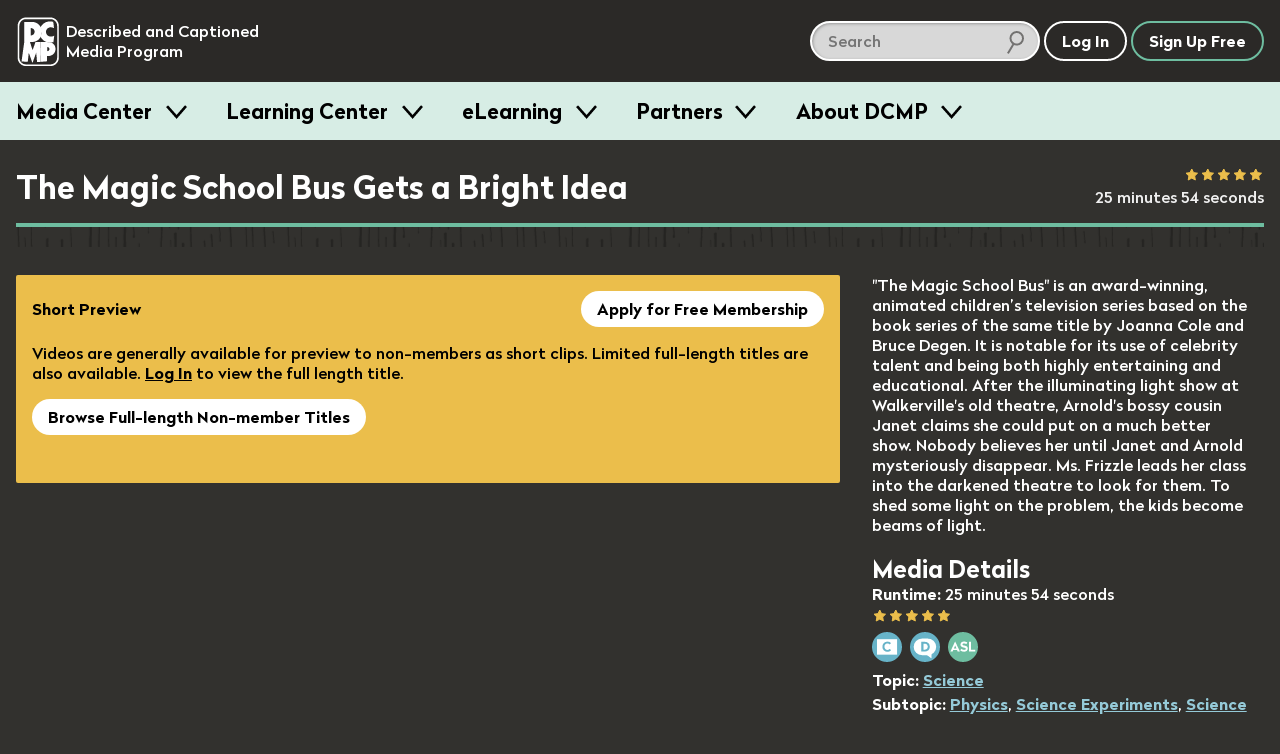

--- FILE ---
content_type: text/html; charset=utf-8
request_url: https://dcmp.org/media/8002-the-magic-school-bus-gets-a-bright-idea
body_size: 19780
content:
<!DOCTYPE html>
<html class="is-modern no-js" lang="en">
		<head>
		<meta charset="utf-8">
		<meta http-equiv="X-UA-Compatible" content="IE=edge,chrome=1">
		<title>The Magic School Bus Gets a Bright Idea</title>
		<meta name="keywords" content="">
		<meta name="description" content="&quot;The Magic School Bus&quot; is an award-winning, animated children’s television series based on the book series of the same title by Joanna Cole and Bruce Degen. It is notable for its use of celebrity talent and being both highly entertaining and educational. After the illuminating light show at Walkerville&#39;s old theatre, Arnold&#39;s bossy cousin Janet claims she could put on a much better show. Nobody believes her until Janet and Arnold mysteriously disappear. Ms. Frizzle leads her class into the darkened theatre to look for them. To shed some light on the problem, the kids become beams of light. ">

		<meta name="apple-itunes-app" content="app-id=925783199">

		<link rel="apple-touch-icon" sizes="180x180" href="/apple-touch-icon.png">
		<link rel="icon" type="image/png" sizes="32x32" href="/favicon-32x32.png">
		<link rel="icon" type="image/png" sizes="16x16" href="/favicon-16x16.png">
		<link rel="mask-icon" href="/safari-pinned-tab.svg" color="#5bbad5">
		<meta name="theme-color" content="#ffffff">
		<meta name="p:domain_verify" content="1a99d7fe43133da27aca1603f45abc82"/>

		<meta name="csrf-param" content="authenticity_token" />
<meta name="csrf-token" content="vsy5oOiWayn4yT4oOiUtUyhOZgI8MQW6vmzHadDRwS8XMFR6orsj2fCms5+PNY7YVRk7JjR5WvFeVNbB6sFbAA==" />

		<meta property="og:image" content="https://org-dcmp-staticassets.s3.us-east-1.amazonaws.com/posterimages/8002_1.jpg" />
		<meta property="fb:app_id" content="605324842899433" />
		<meta property="og:type" content="website" />
		<meta property="og:image:width" content="800" />
		<meta property="og:image:height" content="450" />
		<meta property="og:url" content="https://dcmp.org/media/8002-the-magic-school-bus-gets-a-bright-idea" />
		<meta property="og:title" content="The Magic School Bus Gets a Bright Idea" />
		<meta property="og:description" content="&quot;The Magic School Bus&quot; is an award-winning, animated children’s television series based on the book series of the same title by Joanna Cole and Bruce Degen. It is notable for its use of celebrity talent and being both highly entertaining and educational. After the illuminating light show at Walkerville&#39;s old theatre, Arnold&#39;s bossy cousin Janet claims she could put on a much better show. Nobody believes her until Janet and Arnold mysteriously disappear. Ms. Frizzle leads her class into the darkened theatre to look for them. To shed some light on the problem, the kids become beams of light. " />
		<meta property="twitter:card" content="summary_large_image" />
		<meta property="twitter:title" content="The Magic School Bus Gets a Bright Idea" />
		<meta property="twitter:description" content="&quot;The Magic School Bus&quot; is an award-winning, animated children’s television series based on the book series of the same title by Joanna Cole and Bruce Degen. It is notable for its use of celebrity talent and being both highly entertaining and educational. After the illuminating light show at Walkerville&#39;s old theatre, Arnold&#39;s bossy cousin Janet claims she could put on a much better show. Nobody believes her until Janet and Arnold mysteriously disappear. Ms. Frizzle leads her class into the darkened theatre to look for them. To shed some light on the problem, the kids become beams of light. " />
		<meta property="twitter:image" content="https://org-dcmp-staticassets.s3.us-east-1.amazonaws.com/posterimages/8002_1.jpg" />

		<meta name="viewport" content="width=device-width, initial-scale=1">

		<!-- Google tag (gtag.js) -->
<script async src="https://www.googletagmanager.com/gtag/js?id=G-JCB5QXNS3P"></script>
<script>
  window.dataLayer = window.dataLayer || [];
  function gtag(){dataLayer.push(arguments);}
  gtag('js', new Date());
  gtag('config', 'G-JCB5QXNS3P');
</script>

		<script src="https://ajax.googleapis.com/ajax/libs/jquery/2.2.4/jquery.min.js"></script>

		<script type="application/ld+json">
			{
			  "@context": "http://schema.org",
			  "@type": "Organization",
			  "url": "https://dcmp.org",
			  "logo": "https://dcmp.org/company_logo.png",
			  "sameAs": [
				"https://www.instagram.com/thedcmp",
				"https://www.facebook.com/the.dcmp",
				"https://twitter.com/dcmp_tweets"
			  ]
			}
		</script>

		<link rel="stylesheet" media="all" href="https://dcmp.org/assets/application-8b16979492151717e92c539c7115ab5594a330a1cf3910b5cd5088dd94c9c39f.css" />
		<script src="https://dcmp.org/assets/application-80fc1f0420e528c842b783d9e3146a8ab496171922e7f24c51b7c44ea6579df6.js"></script>


		<script src="https://dcmp.org/packs/media-player-50959f8ecc2948bf2fe1.js"></script><script src="https://dcmp.org/packs/ai-description-a58c7def99bdbfbeb923.js"></script>

		    <script>
        window.bmAnalyticsConfig = {
            key: "9da8e8bc-ec49-4935-9cf3-3d36bfa24e25",
            videoId: "8002",
            title: "The Magic School Bus Gets a Bright Idea",
            userId: 91386
        }


        window.transcriptStartsOpened = false

        window.dcmpAnalyticsConfig = {
            mediaId: "8002",
            title: "The Magic School Bus Gets a Bright Idea",
            userId: 91386
        }
    </script>


		

		<script>
			/*! grunt-grunticon Stylesheet Loader - v2.1.6 | https://github.com/filamentgroup/grunticon | (c) 2015 Scott Jehl, Filament Group, Inc. | MIT license. */
			!function(){function e(e,t){function n(){!o&&t&&(o=!0,t.call(e))}var o;e.addEventListener&&e.addEventListener("load",n),e.attachEvent&&e.attachEvent("onload",n),"isApplicationInstalled"in navigator&&"onloadcssdefined"in e&&e.onloadcssdefined(n)}!function(e){"use strict";var t=function(t,n,o){function r(e){if(c.body)return e();setTimeout(function(){r(e)})}function a(){d.addEventListener&&d.removeEventListener("load",a),d.media=o||"all"}var i,c=e.document,d=c.createElement("link");if(n)i=n;else{var l=(c.body||c.getElementsByTagName("head")[0]).childNodes;i=l[l.length-1]}var s=c.styleSheets;d.rel="stylesheet",d.href=t,d.media="only x",r(function(){i.parentNode.insertBefore(d,n?i:i.nextSibling)});var u=function(e){for(var t=d.href,n=s.length;n--;)if(s[n].href===t)return e();setTimeout(function(){u(e)})};return d.addEventListener&&d.addEventListener("load",a),d.onloadcssdefined=u,u(a),d};"undefined"!=typeof exports?exports.loadCSS=t:e.loadCSS=t}("undefined"!=typeof global?global:this),function(t){var n=function(o,r){"use strict";if(o&&3===o.length){var a=t.navigator,i=t.document,c=t.Image,d=!(!i.createElementNS||!i.createElementNS("http://www.w3.org/2000/svg","svg").createSVGRect||!i.implementation.hasFeature("http://www.w3.org/TR/SVG11/feature#Image","1.1")||t.opera&&-1===a.userAgent.indexOf("Chrome")||-1!==a.userAgent.indexOf("Series40")),l=new c;l.onerror=function(){n.method="png",n.href=o[2],loadCSS(o[2])},l.onload=function(){var t=1===l.width&&1===l.height,a=o[t&&d?0:t?1:2];n.method=t&&d?"svg":t?"datapng":"png",n.href=a,e(loadCSS(a),r)},l.src="[data-uri]",i.documentElement.className+=" grunticon"}};n.loadCSS=loadCSS,n.onloadCSS=e,t.grunticon=n}(this),function(e,t){"use strict";var n,o=t.document,r=function(e){if(o.attachEvent?"complete"===o.readyState:"loading"!==o.readyState)e();else{var t=!1;o.addEventListener("readystatechange",function(){t||(t=!0,e())},!1)}},a=function(e){return t.document.querySelector('link[href$="'+e+'"]')},i=function(e,t){if(n&&!t)return n;n={};var o,r,a,i,c,d;if(!(o=e.sheet))return n;r=o.cssRules?o.cssRules:o.rules;for(var l=0;l<r.length;l++)a=r[l].cssText,i="grunticon:"+r[l].selectorText,(c=a.split(");")[0].match(/US\-ASCII\,([^"']+)/))&&c[1]&&(d=decodeURIComponent(c[1]),n[i]=d);return n},c=function(e,t){var n,r,a,i,c;t?n=e:(t=e,n=o),i="data-grunticon-embed";for(var d in t){c=d.slice("grunticon:".length);try{r=n.querySelectorAll(c)}catch(e){continue}a=[];for(var l=0;l<r.length;l++)null!==r[l].getAttribute(i)&&a.push(r[l]);if(a.length)for(l=0;l<a.length;l++)a[l].innerHTML=t[d],a[l].style.backgroundImage="none",a[l].removeAttribute(i)}return a},d=function(t,n){"svg"===e.method&&r(function(){var o=i(a(e.href));"function"==typeof n?(c(t,o),n()):c(o),"function"==typeof t&&t()})};e.embedIcons=c,e.getCSS=a,e.getIcons=i,e.ready=r,e.svgLoadedCallback=d,e.embedSVG=d}(grunticon,this)}();

			let icon_files = [
				"/images/grunticon/icons.data.svg.css?d=1666195113",
				"/images/grunticon/icons.data.png.css?d=1666195113",
				"/images/grunticon/icons.fallback.css?d=1666195113"
			]

			grunticon(icon_files, grunticon.svgLoadedCallback);
		</script>

		<noscript><link href="/images/grunticon/icons.fallback.css" rel="stylesheet"></noscript>
	</head>


	<body class="bg-band--media takeover-helper takeover-helper--body" data-theme="dark">
		<a href="#main-content" class="screen-reader">skip to main content</a>
		<div id="accessible_alert_region" aria-live="rude" aria-atomic="true" class="screen-reader" role="alert"></div>

		<!-- standard overlay -->
		<div class="overlay" role="dialog" aria-labeledby="dialog-title">
			
		</div>

		<div class="targeted-overlay" role="dialog" id="ai-scene-feedback-overlay">
<style>
#ai-scene-feedback-overlay label {
  font-size: 1em;
}

#ai-scene-feedback-overlay .radio label {
  margin: 0;
}

.radiogroup-label {
  margin-bottom: 10px;
}

#ai-scene-feedback-overlay [role="radiogroup"] label {
  display: inline-block;
  margin-right: 20px;
}

</style>
  <h1 class='overlay--title'>
    <span class="t-beige dialog-title">AI Scene Description Feedback</span>
  </h1>

  <form method="post" action="/foo" class="form">
    <input type="hidden" name="ai_scene_survey_feedback[media_id]" value="8002" />
    <div class="overlay--wrapper row--930 margin-b2">
      <div class="margin-r1">
        <div class="row">
        </div>

        <ol class="styled-list col" style="gap: 20px;">
          <li class="col" style="gap: 10px;">
            <div role="radiogroup" aria-labeledby="description_usefulness-label">
              <div class="radiogroup-label" id="description_usefulness-label">Overall how would you rate the usefulness of the description provided by this feature?</div>

              <label>
                <input type="radio" name="ai_scene_survey_feedback[description_usefulness]" value="5">
                Very High
              </label>

              <label>
                <input type="radio" name="ai_scene_survey_feedback[description_usefulness]" value="4">
                High
              </label>

              <label>
                <input type="radio" name="ai_scene_survey_feedback[description_usefulness]" value="3">
                Moderate
              </label>

              <label>
                <input type="radio" name="ai_scene_survey_feedback[description_usefulness]" value="2">
                Low
              </label>

              <label>
                <input type="radio" name="ai_scene_survey_feedback[description_usefulness]" value="1">
                Very Low
              </label>
            </div>
          </li>

          <li class="col" style="gap: 10px;">
            <div role="radiogroup" aria-labeledby="feature_usefulness-label">
              <div class="radiogroup-label" id="feature_usefulness-label">
                Overall how would you rate the usefulness of the ability to describe any frame within our collection?
              </div>

              <label>
                <input type="radio" name="ai_scene_survey_feedback[feature_usefulness]" value="5">
                Very High
              </label>

              <label>
                <input type="radio" name="ai_scene_survey_feedback[feature_usefulness]" value="4">
                High
              </label>

              <label>
                <input type="radio" name="ai_scene_survey_feedback[feature_usefulness]" value="3">
                Moderate
              </label>

              <label>
                <input type="radio" name="ai_scene_survey_feedback[feature_usefulness]" value="2">
                Low
              </label>

              <label>
                <input type="radio" name="ai_scene_survey_feedback[feature_usefulness]" value="1">
                Very Low
              </label>
            </div>
          </li>

          <li class="col" style="gap: 10px;">
            <label for="ai_scene_survey_feedback_anticipated_outcome">
              How do you anticipate this feature will improve student outcomes?
            </label>

            <textarea id="ai_scene_survey_feedback_anticipated_outcome" name="ai_scene_survey_feedback[anticipated_student_outcome]"></textarea>
          </li>

          <li class="col" style="gap: 10px;">
            <label for="ai_scene_survey_feedback_additional_comments">
              Please share any additional input you might have about this feature or future improvements
            </label>

            <textarea id="ai_scene_survey_feedback_additional_comments" name="ai_scene_survey_feedback[additional_comments]"></textarea>
          </li>
        </ol>
      </div>
    </div>
  </form>


  <div class="row--center row">
    <button id="ai_scene_description_feedback_cancel" type="button" class="c-white btn btn--white-border t-white margin-r1">Cancel</button>
    <button id="ai_scene_description_feedback_submit" type="button" class="btn c-green btn--green-border t-green">Send Feedback</button>
  </div>
</div>

<script>
  document.addEventListener('DOMContentLoaded', () => {
    const cancel = document.querySelector('#ai_scene_description_feedback_cancel')
    cancel.addEventListener('click', () => {
      window["TargetedOverlay"].closeTargetedOverlay("ai-scene-feedback-overlay")
    })

    const button = document.querySelector('#ai_scene_description_feedback_submit')
    button.addEventListener('click', async () => {
      button.innerHTML = 'Sending...'
      button.setAttribute('disabled', 'disabled')

      const url = `/feedback`
      const dialog = document.querySelector('#ai-scene-feedback-overlay')
      const form = dialog.querySelector('form')
      const data = new FormData(form)
      const crsf = Rails.csrfToken()
      data.append('feedback_type', 'ai_scene_description')

      const response = await fetch(url, {
        method: 'POST',
        body: data,
        headers: {
          'X-CSRF-Token': crsf
        }
      })

      button.innerHTML = 'Send Feedback'
      button.removeAttribute('disabled')

      window["TargetedOverlay"].closeTargetedOverlay("ai-scene-feedback-overlay")
    })
  })
</script>



        <div class="targeted-overlay" role="dialog" id="player-options-overlay">
    <form id="player-options-form">
        <input type="hidden" name="prefs-return-url" value="https://dcmp.org/media/8002-the-magic-school-bus-gets-a-bright-idea" />
        <input type="hidden" name="options-type" value="player-based" />

        <h1 class='overlay--title'>
            <div class="icon-prefs"></div>
            <span class="t-beige dialog-title">Language / Accessibility Settings</span>
        </h1>

        <div class="overlay--wrapper row--930 margin-b2">
            <input id="po-media-id" type="hidden" name="media_id" value="8002" />

            <div class="col margin-r4">
                <h3 class="overlay--cat-title">Audio</h3>

                <div class="row faux-input faux-input__check--light">
		<input type="radio" name="preferred_audio" id="pref-preferred_audio-8002-english" value="1" data-language="english" data-pa="English" />

	<label for="pref-preferred_audio-8002-english" class="label-text">

	<span class="label-text "></span>
		English
	</label>
</div>

                <div class="row faux-input faux-input__check--light">
		<input type="radio" name="preferred_audio" id="pref-preferred_audio-8002-english_described" value="1" data-language="english_described" data-pa="English (Described)" />

	<label for="pref-preferred_audio-8002-english_described" class="label-text">

	<span class="label-text "></span>
		English (Described)
	</label>
</div>

            </div>

            <div class="col">
                <h3 class="overlay--cat-title">Captions</h3>

                <div class="row faux-input faux-input__check--light">
		<input type="radio" name="preferred_captions" id="pref-preferred_captions-8002-none" value="1" data-language="none" data-pa="Off" />

	<label for="pref-preferred_captions-8002-none" class="label-text">

	<span class="label-text "></span>
		Off
	</label>
</div>

                <div class="row faux-input faux-input__check--light">
		<input type="radio" name="preferred_captions" id="pref-preferred_captions-8002-english" value="1" data-language="english" data-pa="English" />

	<label for="pref-preferred_captions-8002-english" class="label-text">

	<span class="label-text "></span>
		English
	</label>
</div>

            </div>

            <div class="col margin-l4">
                <h3 class="overlay--cat-title">ASL</h3>

                <div class="row faux-input faux-input__check--light">
		<input type="radio" name="preferred_sign" id="pref-preferred_sign-8002-none" value="1" data-language="none" data-pa="Off" />

	<label for="pref-preferred_sign-8002-none" class="label-text">

	<span class="label-text "></span>
		Off
	</label>
</div>

                <div class="row faux-input faux-input__check--light">
		<input type="radio" name="preferred_sign" id="pref-preferred_sign-8002-asl" value="1" data-language="asl" data-pa="ASL" />

	<label for="pref-preferred_sign-8002-asl" class="label-text">

	<span class="label-text "></span>
		ASL
	</label>
</div>

            </div>
        </div>

        <div class="row--center row">
            <button id="player_options_cancel" type="button" class="targeted-cancel c-white btn btn--white-border t-white margin-r1">Cancel</button>
            <button id="player_options_update" type="button" class="btn c-green btn--green-border t-green">Update Options</button>
        </div>
    </form>
</div>



		

		<header id="site-header" class="site-header site-header--dark site-header--sticky js-smooth-scroll-sticky-header js-header takeover-helper takeover-helper--nav">

	<div class="site-header__inner">
		<div class="site-header__logo">
			<a href="/" class="t-no-decoration t-regular">
					<span class="icon-dcmp-logo-white" aria-label="DCMP: Described and Captioned Media Program"></span>

				<div class="site-header__logo__text t-dark" aria-hidden="true">Described and Captioned Media Program</div>
			</a>
		</div>

		<div class="site-header__controls">
			<div class="site-header__large-search-wrapper">
				<div class="search__lg">
    <form class="search-form" action="/search" accept-charset="UTF-8" method="get">
        <span class="search-container" role="search">            
            <input type="text" name="q" id="q" aria-label="search DCMP" placeholder="Search" class="text-input--light pad-r2 margin-r025" />

            <input type="hidden" name="t" id="t" value="m" />

            <span class="icon-search-icon" aria-hidden="true"></span>
        </span>
</form></div>

			</div>

			<div class="site-header__search-toggle-wrapper">
					<button aria-expanded="false" class="c-white t-white btn btn--search-icon icon-search-icon-white site-header__control js-search-toggle">
						<span class="screen-reader-text">Search</span>
						<span class="btn--search-icon__state" aria-hidden="true">Hide</span>
					</button>
			</div>

			<div class="site-header__small-search-wrapper js-search-wrapper" aria-hidden="true">
				<div class="search__sm">
    <form class="search-form" action="/search" accept-charset="UTF-8" method="get">
        <span class="search-container" role="search">            
            <input type="text" name="q" id="q" aria-label="search DCMP" placeholder="Search" class="text-input--dark pad-r2 w-100" />

            <input type="hidden" name="t" id="t" value="m" />

            <span class="icon-search-icon" aria-hidden="true"></span>
        </span>
</form></div>

			</div>

			<nav class="site-header__nav-buttons-container">
						<a class="btn c-white t-white" href="/login" role="button">Log In</a>
						<a href="/signup" class="btn c-green t-white">Sign Up Free</a>
					<button class="btn  btn-menu icon-menu-bars js-menu-trigger" aria-expanded="false">Menu</button>
			</nav>
		</div>
	</div>

		<nav class="menu js-menu-container" aria-hidden="true">
  <div class="contained">
    <ul class="menu__list contained">
       <li class="menu__item">
   <h3 class="menu__label">
     <button class="menu__trigger js-menu-item" data-trigger-id="media_centers"> Media Center </button>
   </h3>

   <div class="menu__content js-menu-content" data-content-id="media_centers">

      <div class="obj-grid obj-grid--gap-sm obj-grid--stack-mobile">

        <div class="obj-grid__6-16@md obj-grid__full obj-grid__6-16@lg">
          <div class="menu__media-section">
            <div class="menu__media-image-container">
              <video-preview>
                <video muted class="menu__media-image" width="100%" aria-description="Clouds above a rippling body of water. The clouds reflect in the water.  Title: Galapagos">
                  <source src="https://cdn2.dcmp.org/previews/galapagos-preview.mp4"></source>
                </video>
              </video-preview>
            </div>
          </div>

          <div class="row row--between">
            <a href="/topics" class="btn c-green">Browse Media</a>
            <a class="btn c-green" href="/mediacenter">Learn More</a>
          </div>

        </div> <!-- /c3 -->


        <div class="obj-grid__full obj-grid__10-16@lg obj-grid__10-16@md">

          <h2 class="t-bold margin-t0">Free Membership - Access to more than just media</h2>
          <p>Families and school personnel (including those in training) who have at least one student with a disability can sign up for free membership. </p>

          <div class="obj-grid obj-grid--gap-sm obj-grid--stack-mobile">

            <div class="obj-grid__third obj-grid__5-16@md">
              <img class="submenu-header-image" src="/images/menu/center-image-accessible-media.jpg" alt="A video screenshot of men in midevil costumes featuring our containing closed captioning"/>
              <h3 class="margin-b0 t-bold">Accessible Media</h3>
              <p>Standards-aligned videos with high-quality captions and audio description.</p>
            </div>

            <div class="obj-grid__third obj-grid__6-16@md">
              <img class="submenu-header-image" src="/images/menu/center-image-teaching-tools.jpg" alt="A screenshot of a video in our Learning Center with an arrow pointing to the Create Clip button"/>
              <h3 class="margin-b0 t-bold">Teaching Tools</h3>
              <p>Create lessons and assign videos to managed Student Accounts.</p>
            </div>

            <div class="obj-grid__third obj-grid__5-16@md">
              <img class="submenu-header-image" src="/images/menu/center-image-training-videos.jpg" alt="A video still of someone doing Sign Language with the closed caption reading 'You can practice reading my signs.'"/>
              <h3 class="margin-b0 t-bold">Training Videos</h3>
              <p>Educator and sign language training videos for school personnel and families.</p>
            </div>

          </div> <!-- / end inner for 2nd col -->

        </div> <!-- /c2 -->

      </div> <!-- /grid -->

   </div>
 </li>
       <li class="menu__item">
   <h3 class="menu__label">
     <button class="menu__trigger js-menu-item" data-trigger-id="training"> Learning Center </button>
   </h3>

   <div class="menu__content js-menu-content" data-content-id="training">

      <div class="obj-grid">
          <div class="obj-grid__full obj-grid__6-16@lg obj-grid__6-16@md">
            <h2 class="t-bold margin-t0">Learning Center</h2>
            <p class="pad-r2">Find resources for providing equal access in the classroom, making
            media accessible, and maximizing your use of DCMP's free services.</p>

            <a href="/learn" class="btn c-green margin-a1">Visit Learning Center</a>
          </div> <!-- /c1 -->

          <div class="obj-grid obj-grid--gap-sm obj-grid__10-16@md obj-grid__10-16@lg">

            <div class="obj-grid__full obj-grid__third@lg">
              <img class="submenu-header-image" src="/images/menu/learning-center/learning-center-accessibility-info.jpg" alt="A young girl sitting at a laptop computer, title: Remote Learning A Parent's Guide"/>
              <h3 class="margin-b0 t-bold">Accessibility Information</h3>
              <p>DCMP's Learning Center provides hundreds of articles on topics such as remote learning, transition, blindness, ASL, topic playlists, and topics for parents.</p>
              <p><a class="submenu-link submenu-link-arrow m0" href="/learn">See All</a></p>
            </div>

            <div class="obj-grid__full obj-grid__third@lg">
              <img class="submenu-header-image" src="/images/menu/learning-center/learning-center-guidelines.jpg" alt="A person in headphones sits in front of a microphone tweaks a knob on a control board beneath the microphone."/>
              <h3 class="margin-b0 t-bold">Accessibility Guidelines</h3>
              <p>DCMP offers the only guidelines developed for captioning and describing educational media, used worldwide.</p>

              <a class="submenu-link submenu-link-arrow m0" href="/learn/captioningkey"><i>Captioning Key</i></a>
              <br />
              <a class="submenu-link submenu-link-arrow m0" href="/learn/descriptionkey"><i>Description Key</i></a>
            </div>

            <div class="obj-grid__full obj-grid__third@lg">
              <img class="submenu-header-image" src="/images/menu/learning-center/learning-center-help.jpg" alt="A screenshot of a title card, title:  DCMP How to: Students Accounts & Classes" />
              <h3 class="margin-b0 t-bold">Help Center</h3>
              <p>Learn how to apply for membership, find and view accessible media, and use DCMP’s teaching tools.</p>

              <a class="submenu-link submenu-link-arrow m0" href="/help">Help Center</a>
            </div>

          </div> <!-- / end inner for 2nd col -->

        </div> <!-- /c2 -->
   </div>
 </li>
       <li class="menu__item">
   <h3 class="menu__label">
     <button class="menu__trigger js-menu-item" data-trigger-id="eLearning"> eLearning </button>
   </h3>

   <div class="menu__content js-menu-content" data-content-id="eLearning">

      <div class="obj-grid obj-grid--gap-sm">
        <div class="obj-grid__full obj-grid__6-16@md">
          <h2 class="t-bold margin-t0">Continuing Education and Professional Development</h2>
          <p>DCMP offers several online courses, including many that offer RID and ACVREP credit.  Courses for students are also available.</p>

          <a href="/elearning" class="btn c-green button-jumbo">See All eLearning Resources</a>
        </div> <!-- /c1 -->

        <div class="obj-grid__full obj-grid__10-16@md">

          <div class="obj-grid obj-grid--gap-sm">

            <div class="obj-grid__full obj-grid__4-16@lg obj-grid__8-16@md ">
              <img class="submenu-header-image" src="/images/menu/elearning/elearing-quickclasses.jpg" alt="A student's hands on a laptop keyboard, title: Quick Classes"/>
              <h3 class="margin-b0 t-bold">QuickClasses</h3>
              <p>Asynchronous, online classes for professionals working with students who are deaf, hard of hearing, blind, low vision, or deaf-blind.</p>
              <p><a class="submenu-link submenu-link-arrow m0" href="/learn/676-quickclasses">See QuickClasses</a></p>
            </div>


            <div class="obj-grid__full obj-grid__4-16@lg obj-grid__8-16@md">
              <img class="submenu-header-image" src="/images/menu/elearning/elearning-workshops.jpg" alt="A young woman smiles towards the camera while sitting in front of an open laptop"/>
              <h3 class="margin-b0 t-bold">Workshops</h3>
              <p>For interpreters, audio describers, parents, and educators working with students who are hard of hearing, low vision, and deaf-blind.</p>
              <a class="submenu-link submenu-link-arrow m0" href="/learn/589-online-workshops">See Workshops</a>
            </div>

            <div class="obj-grid__full obj-grid__4-16@lg obj-grid__8-16@md">
              <img class="submenu-header-image" src="/images/menu/elearning/elearning-modules.jpg" alt="A person looking into a computer display which shows our Learning Modules on screen" />
              <h3 class="margin-b0 t-bold">Modules</h3>
              <p>Modules are self-paced, online trainings designed for professionals, open to eLearners and full members.</p>
              <a class="submenu-link submenu-link-arrow m0" href="/elearning">See Modules</a>
            </div>

            <div class="obj-grid__full obj-grid__4-16@lg obj-grid__8-16@md">
              <img class="submenu-header-image" src="/images/menu/elearning/elearning-students.jpg" alt="A young girl with her hands on a computer keyboard watches a fullscreen video of a lizard with closed captioning"/>
              <h3 class="margin-b0 t-bold">Students</h3>
              <p>These self-paced, online learning modules cover the topics of transition, note-taking, and learning about audio description.</p>

              <div class="col">
                <a class="submenu-link submenu-link-arrow m0" href="/learn/706-elearning-modules-for-students">See Student Courses</a>

              </div>
            </div>

          </div> <!-- / end inner for 2nd col -->

        </div> <!-- /c2 -->

      </div> <!-- /grid -->

   </div>
 </li>
       <li class="menu__item">
   <h3 class="menu__label">
     <button class="menu__trigger js-menu-item" data-trigger-id="partners"> Partners </button>
   </h3>

   <div class="menu__content js-menu-content" data-content-id="partners">
      <div class="obj-grid obj-grid--gap-sm@md">
        <div class="obj-grid__4-16@md obj-grid__full@xs">
          <h2 class="t-bold margin-t0">Make your educational content accessible and broadly available.</h2>
          <p>DCMP can add captions, audio description, and sign language interpretation to your educational videos and E/I programming.</p>

          <a href="/partners" class="btn c-green button-jumbo">Learn More</a>
        </div>

        <div class="obj-grid__6-16@md obj-grid__full@xs">
          <div class="obj-grid obj-grid--gap-sm@lg">
            <div class="obj-grid__8-16@lg obj-grid__full@md obj-grid__full@xs">
              <img class="submenu-header-image" src="/images/menu/partners-accessibility.jpg" alt="A television displaying a captioned image of an eagle with a speach bubble displaying the video's audio description that says The eagle extends its wings and glides downwards"/>
              <h3 class="margin-b0 t-bold">Accessibility</h3>
              <p>Captions are essential for viewers who are deaf and hard of hearing, and audio description makes visual content accessible for the blind and visually impaired.</p>
            </div>

            <div class="obj-grid__8-16@lg obj-grid__full@xs">
              <img class="submenu-header-image" src="/images/menu/partners-distribution.jpg" alt="A young girl sits on a cushion in front of a television."/>
              <h3 class="margin-b0 t-bold">Distribution</h3>
              <p>DCMP can ensure that your content is always accessible and always available to children
              with disabilities through our secure streaming platforms.</p>
            </div>
          </div> <!-- / end inner grid -->
        </div>


        <div class="obj-grid__6-16@md obj-grid__full@xs">
          <img src="/images/menu/partners_rotator/films-media-group.jpg" alt="Title Image: Unpacking Fractions by Films Media Group" />

          <h4 class="t-bold">Meet our partners</h4>
          <p>DCMP partners with top creators and distributors of educational content. <a class="submenu-link submenu-link-arrow m0" href="/learn/700-dcmp-partners">Take a look</a></p>
        </div>
      </div>
   </div>

 </li>
      <li class="menu__item">
  <h3 class="menu__label">
    <button class="menu__trigger js-menu-item" data-trigger-id="about_dcmp"> About DCMP </button>
  </h3>

  <div class="menu__content js-menu-content" data-content-id="about_dcmp">
    <div class="obj-grid obj-grid--gap-sm">

      <div class="obj-grid__full obj-grid__6-16@md">
        <h2 class="t-bold margin-t0">About the Described and Captioned Media Program</h2>
        <p>The DCMP provides services designed to support and improve the academic
        achievement of students with disabilities.  We partner with top educational
        and television content creators and distributors to make media accessible and available
        to these students.</p>

        <a href="/contact-us" class="btn c-green">Contact Us</a>
      </div>

      <div class="obj-grid__full obj-grid__10-16@md">

        <div class="obj-grid obj-grid--gap-sm">

          <div class="obj-grid__5-16@md">
            <h3 class="margin-b0 t-bold pad-b1">Services</h3>
            <ul class="submenu-list">
              <li><a href="/learn/701">Captioning, audio description, and ASL services</a></li>
              <li><a href="/elearning">Professional training for school personnel</a></li>
              <li><a href="/learn/703">Distribution of fully accessible streaming media</a></li>
            </ul>
          </div>

          <div class="obj-grid__5-16@md">
            <h3 class="margin-b0 t-bold pad-b1">Projects</h3>
            <ul class="submenu-list">
              <li><a href="/mediacenter">Media Center</a></li>
              <li><a href="/learn/380">Television Access</a></li>
              <li><a href="/learn/702">We Describe the World</a></li>
              <li><a href="/learn/684">YouTube Audio Description</a></li>
            </ul>
          </div>

          <div class="obj-grid__5-16@md">
            <h3 class="margin-b0 t-bold pad-b1">Privacy and TOS</h3>
            <ul class="submenu-list">
              <li><a href="/privacy_policy">Privacy Statement</a></li>
              <li><a href="/privacy_policy">Terms of Service</a></li>
              <li><a href="/accessibility-policy">Accessibility Policy</a></li>
            </ul>
            <h3 class="margin-b0 t-bold pad-b1 margin-t2">Mission and Funding</h3>
            <ul class="submenu-list">
              <li><a href="/about-dcmp">Read More</a></li>
            </ul>
          </div>
        </div>

      </div>
    </div>
  </div>
</li>
    </ul>
  </div>
</nav>
</header>

	<div aria-hidden="true" class="site-header-flow-placeholder"></div>

<div id="mega-menu-overlay"></div>


		

		<div class="takeover-dialog" aria-hidden="true" role="dialog" id="browse-takeover-dialog">

	<div class="takeover-dialog__header">
		<button class="takeover-dialog__close-button js-takeover-close-button">
			<span class="takeover-dialog__close-button__icon" aria-hidden="true"><!-- css icon--></span>
			<span class="screen-reader-text">Close Browse Dialog</span>
		</button>

		<h2 class="takeover-dialog__header__text" class="t-white">Browse Topics</h2>
	</div>

	<div class="takeover-dialog__content">
		<div class="takeover-dialog__link">
    <span class="margin-r1">Switch to:</span>

            <a href="/standards" class="margin-r050">Browse by Standard</a>


    <a href="/series">Browse by Series</a>
</div>


<div class="topics">
        <button class="flyout-button js-flyout-button-trigger js-topic-flyout-dispatcher" aria-expanded="false" data-topic-id="23">
        <span class="flyout-button__icon icon-accessibility-beige"></span>
        <span class="flyout-button__title">
            Accessibility

            <span class="flyout-button__x" aria-hidden="true">&#10005;</span>
        </span>
    </button>

    <div class="flyout" aria-label="Content related to Accessibility button." aria-hidden="true" data-topic-id="23">
        <ul class="flyout__list">
            Loading...
        </ul>
    </div>
        <button class="flyout-button js-flyout-button-trigger js-topic-flyout-dispatcher" aria-expanded="false" data-topic-id="1">
        <span class="flyout-button__icon icon-arts-beige"></span>
        <span class="flyout-button__title">
            Arts

            <span class="flyout-button__x" aria-hidden="true">&#10005;</span>
        </span>
    </button>

    <div class="flyout" aria-label="Content related to Arts button." aria-hidden="true" data-topic-id="1">
        <ul class="flyout__list">
            Loading...
        </ul>
    </div>
        <button class="flyout-button js-flyout-button-trigger js-topic-flyout-dispatcher" aria-expanded="false" data-topic-id="2">
        <span class="flyout-button__icon icon-biographies-beige"></span>
        <span class="flyout-button__title">
            Biographies

            <span class="flyout-button__x" aria-hidden="true">&#10005;</span>
        </span>
    </button>

    <div class="flyout" aria-label="Content related to Biographies button." aria-hidden="true" data-topic-id="2">
        <ul class="flyout__list">
            Loading...
        </ul>
    </div>
        <button class="flyout-button js-flyout-button-trigger js-topic-flyout-dispatcher" aria-expanded="false" data-topic-id="21">
        <span class="flyout-button__icon icon-blind-life-beige"></span>
        <span class="flyout-button__title">
            Blind Life

            <span class="flyout-button__x" aria-hidden="true">&#10005;</span>
        </span>
    </button>

    <div class="flyout" aria-label="Content related to Blind Life button." aria-hidden="true" data-topic-id="21">
        <ul class="flyout__list">
            Loading...
        </ul>
    </div>
        <button class="flyout-button js-flyout-button-trigger js-topic-flyout-dispatcher" aria-expanded="false" data-topic-id="3">
        <span class="flyout-button__icon icon-business-beige"></span>
        <span class="flyout-button__title">
            Business

            <span class="flyout-button__x" aria-hidden="true">&#10005;</span>
        </span>
    </button>

    <div class="flyout" aria-label="Content related to Business button." aria-hidden="true" data-topic-id="3">
        <ul class="flyout__list">
            Loading...
        </ul>
    </div>
        <button class="flyout-button js-flyout-button-trigger js-topic-flyout-dispatcher" aria-expanded="false" data-topic-id="4">
        <span class="flyout-button__icon icon-careers-beige"></span>
        <span class="flyout-button__title">
            Careers

            <span class="flyout-button__x" aria-hidden="true">&#10005;</span>
        </span>
    </button>

    <div class="flyout" aria-label="Content related to Careers button." aria-hidden="true" data-topic-id="4">
        <ul class="flyout__list">
            Loading...
        </ul>
    </div>
        <button class="flyout-button js-flyout-button-trigger js-topic-flyout-dispatcher" aria-expanded="false" data-topic-id="6">
        <span class="flyout-button__icon icon-counseling-and-self-help-beige"></span>
        <span class="flyout-button__title">
            Counseling and Self-Help

            <span class="flyout-button__x" aria-hidden="true">&#10005;</span>
        </span>
    </button>

    <div class="flyout" aria-label="Content related to Counseling and Self-Help button." aria-hidden="true" data-topic-id="6">
        <ul class="flyout__list">
            Loading...
        </ul>
    </div>
        <button class="flyout-button js-flyout-button-trigger js-topic-flyout-dispatcher" aria-expanded="false" data-topic-id="7">
        <span class="flyout-button__icon icon-deaf-life-beige"></span>
        <span class="flyout-button__title">
            Deaf Life

            <span class="flyout-button__x" aria-hidden="true">&#10005;</span>
        </span>
    </button>

    <div class="flyout" aria-label="Content related to Deaf Life button." aria-hidden="true" data-topic-id="7">
        <ul class="flyout__list">
            Loading...
        </ul>
    </div>
        <button class="flyout-button js-flyout-button-trigger js-topic-flyout-dispatcher" aria-expanded="false" data-topic-id="22">
        <span class="flyout-button__icon icon-deafblind-life-beige"></span>
        <span class="flyout-button__title">
            DeafBlind Life

            <span class="flyout-button__x" aria-hidden="true">&#10005;</span>
        </span>
    </button>

    <div class="flyout" aria-label="Content related to DeafBlind Life button." aria-hidden="true" data-topic-id="22">
        <ul class="flyout__list">
            Loading...
        </ul>
    </div>
        <button class="flyout-button js-flyout-button-trigger js-topic-flyout-dispatcher" aria-expanded="false" data-topic-id="8">
        <span class="flyout-button__icon icon-education-beige"></span>
        <span class="flyout-button__title">
            Education

            <span class="flyout-button__x" aria-hidden="true">&#10005;</span>
        </span>
    </button>

    <div class="flyout" aria-label="Content related to Education button." aria-hidden="true" data-topic-id="8">
        <ul class="flyout__list">
            Loading...
        </ul>
    </div>
        <button class="flyout-button js-flyout-button-trigger js-topic-flyout-dispatcher" aria-expanded="false" data-topic-id="10">
        <span class="flyout-button__icon icon-geography-beige"></span>
        <span class="flyout-button__title">
            Geography

            <span class="flyout-button__x" aria-hidden="true">&#10005;</span>
        </span>
    </button>

    <div class="flyout" aria-label="Content related to Geography button." aria-hidden="true" data-topic-id="10">
        <ul class="flyout__list">
            Loading...
        </ul>
    </div>
        <button class="flyout-button js-flyout-button-trigger js-topic-flyout-dispatcher" aria-expanded="false" data-topic-id="11">
        <span class="flyout-button__icon icon-health-and-safety-beige"></span>
        <span class="flyout-button__title">
            Health and Safety

            <span class="flyout-button__x" aria-hidden="true">&#10005;</span>
        </span>
    </button>

    <div class="flyout" aria-label="Content related to Health and Safety button." aria-hidden="true" data-topic-id="11">
        <ul class="flyout__list">
            Loading...
        </ul>
    </div>
        <button class="flyout-button js-flyout-button-trigger js-topic-flyout-dispatcher" aria-expanded="false" data-topic-id="12">
        <span class="flyout-button__icon icon-history-beige"></span>
        <span class="flyout-button__title">
            History

            <span class="flyout-button__x" aria-hidden="true">&#10005;</span>
        </span>
    </button>

    <div class="flyout" aria-label="Content related to History button." aria-hidden="true" data-topic-id="12">
        <ul class="flyout__list">
            Loading...
        </ul>
    </div>
        <button class="flyout-button js-flyout-button-trigger js-topic-flyout-dispatcher" aria-expanded="false" data-topic-id="13">
        <span class="flyout-button__icon icon-home-and-family-beige"></span>
        <span class="flyout-button__title">
            Home and Family

            <span class="flyout-button__x" aria-hidden="true">&#10005;</span>
        </span>
    </button>

    <div class="flyout" aria-label="Content related to Home and Family button." aria-hidden="true" data-topic-id="13">
        <ul class="flyout__list">
            Loading...
        </ul>
    </div>
        <button class="flyout-button js-flyout-button-trigger js-topic-flyout-dispatcher" aria-expanded="false" data-topic-id="14">
        <span class="flyout-button__icon icon-language-arts-beige"></span>
        <span class="flyout-button__title">
            Language Arts

            <span class="flyout-button__x" aria-hidden="true">&#10005;</span>
        </span>
    </button>

    <div class="flyout" aria-label="Content related to Language Arts button." aria-hidden="true" data-topic-id="14">
        <ul class="flyout__list">
            Loading...
        </ul>
    </div>
        <button class="flyout-button js-flyout-button-trigger js-topic-flyout-dispatcher" aria-expanded="false" data-topic-id="15">
        <span class="flyout-button__icon icon-literature-beige"></span>
        <span class="flyout-button__title">
            Literature

            <span class="flyout-button__x" aria-hidden="true">&#10005;</span>
        </span>
    </button>

    <div class="flyout" aria-label="Content related to Literature button." aria-hidden="true" data-topic-id="15">
        <ul class="flyout__list">
            Loading...
        </ul>
    </div>
        <button class="flyout-button js-flyout-button-trigger js-topic-flyout-dispatcher" aria-expanded="false" data-topic-id="16">
        <span class="flyout-button__icon icon-mathematics-beige"></span>
        <span class="flyout-button__title">
            Mathematics

            <span class="flyout-button__x" aria-hidden="true">&#10005;</span>
        </span>
    </button>

    <div class="flyout" aria-label="Content related to Mathematics button." aria-hidden="true" data-topic-id="16">
        <ul class="flyout__list">
            Loading...
        </ul>
    </div>
        <button class="flyout-button js-flyout-button-trigger js-topic-flyout-dispatcher" aria-expanded="false" data-topic-id="17">
        <span class="flyout-button__icon icon-religion-philosophy-and-spirituality-beige"></span>
        <span class="flyout-button__title">
            Religion, Philosophy, and Spirituality

            <span class="flyout-button__x" aria-hidden="true">&#10005;</span>
        </span>
    </button>

    <div class="flyout" aria-label="Content related to Religion, Philosophy, and Spirituality button." aria-hidden="true" data-topic-id="17">
        <ul class="flyout__list">
            Loading...
        </ul>
    </div>
        <button class="flyout-button js-flyout-button-trigger js-topic-flyout-dispatcher" aria-expanded="false" data-topic-id="18">
        <span class="flyout-button__icon icon-science-beige"></span>
        <span class="flyout-button__title">
            Science

            <span class="flyout-button__x" aria-hidden="true">&#10005;</span>
        </span>
    </button>

    <div class="flyout" aria-label="Content related to Science button." aria-hidden="true" data-topic-id="18">
        <ul class="flyout__list">
            Loading...
        </ul>
    </div>
        <button class="flyout-button js-flyout-button-trigger js-topic-flyout-dispatcher" aria-expanded="false" data-topic-id="24">
        <span class="flyout-button__icon icon-sign-language-beige"></span>
        <span class="flyout-button__title">
            Sign Language

            <span class="flyout-button__x" aria-hidden="true">&#10005;</span>
        </span>
    </button>

    <div class="flyout" aria-label="Content related to Sign Language button." aria-hidden="true" data-topic-id="24">
        <ul class="flyout__list">
            Loading...
        </ul>
    </div>
        <button class="flyout-button js-flyout-button-trigger js-topic-flyout-dispatcher" aria-expanded="false" data-topic-id="19">
        <span class="flyout-button__icon icon-social-science-beige"></span>
        <span class="flyout-button__title">
            Social Science

            <span class="flyout-button__x" aria-hidden="true">&#10005;</span>
        </span>
    </button>

    <div class="flyout" aria-label="Content related to Social Science button." aria-hidden="true" data-topic-id="19">
        <ul class="flyout__list">
            Loading...
        </ul>
    </div>
        <button class="flyout-button js-flyout-button-trigger js-topic-flyout-dispatcher" aria-expanded="false" data-topic-id="20">
        <span class="flyout-button__icon icon-sports-and-recreation-beige"></span>
        <span class="flyout-button__title">
            Sports and Recreation

            <span class="flyout-button__x" aria-hidden="true">&#10005;</span>
        </span>
    </button>

    <div class="flyout" aria-label="Content related to Sports and Recreation button." aria-hidden="true" data-topic-id="20">
        <ul class="flyout__list">
            Loading...
        </ul>
    </div>
        <button class="flyout-button js-flyout-button-trigger js-topic-flyout-dispatcher" aria-expanded="false" data-topic-id="5">
        <span class="flyout-button__icon icon-technology-beige"></span>
        <span class="flyout-button__title">
            Technology

            <span class="flyout-button__x" aria-hidden="true">&#10005;</span>
        </span>
    </button>

    <div class="flyout" aria-label="Content related to Technology button." aria-hidden="true" data-topic-id="5">
        <ul class="flyout__list">
            Loading...
        </ul>
    </div>
</div>
	</div>
</div><div class="takeover-dialog" aria-hidden="true" role="dialog" id="keyboard-shortcuts-dialog">

	<div class="takeover-dialog__header">
		<button class="takeover-dialog__close-button js-takeover-close-button">
			<span class="takeover-dialog__close-button__icon" aria-hidden="true"><!-- css icon--></span>
			<span class="screen-reader-text">Close Browse Dialog</span>
		</button>

		<h2 class="takeover-dialog__header__text" class="t-white">Keyboard Shortcuts</h2>
	</div>

	<div class="takeover-dialog__content">
		<div class="pad-a1 keybind-shortcut-content" >
  This is the keyboard shortcuts dialog. Its content will be replaced dynamically.
</div>
	</div>
</div>
		<script id="standard-list-link" type="text/x-handlebars-template">
    {{#if url}}
    <dt>
        {{#if label}}<span class="standard__link-label">{{label}}</span>{{/if}}
        <a href="{{url}}">View {{count}} videos meeting this standard</a>
    </dt>
    <dd class="standard__details">{{state}}, Grade {{grade}}, {{subject}}</dd>
    {{else if label}}
        <dt>{{label}}</dt>
    {{/if}}
</script>

<script id="standard-list-template" type="text/x-handlebars-template">
<div class="standards-list">
    <h2>Meets {{ count }} Standards for the Selected Criteria{{#if count}} and has {{ totalCount}} videos for the Selected Criteria:{{/if}}</h2>
    {{#each standards}}
        <h3>{{#if label}}{{label}} - {{description}}{{else}}{{description}}{{/if}}</h3>
        {{#each children}}

        {{#if label}}
            <dl class="standards">
            <div class="standard">
                {{> _standards-list-link}}
                <dd>{{description}}</dd>
            </div>
        {{else}}
            <h4>{{description}}</h4>
            <dl class="standards">
        {{/if}}

        {{#each children}}

            {{#if label}}
            <div class="standard substandard">
                {{> _standards-list-link}}
                <dd>{{description}}</dd>
            </div>
            {{else}}
            <dd class="standard__description">{{description}}</dd>
            {{/if}}

            {{#each children}}
            {{#if label}}
                <div class="standard substandard--level-two">
                    {{> _standards-list-link}}
                    <dd>{{description}}</dd>
                </div>
            {{else}}
                <dd class="substandard__description substandard__description--level-two">{{description}}</dd>
            {{/if}}

            {{#each children}}
                <div class="standard substandard--level-three">
                {{> _standards-list-link}}
                <dd>{{description}}</dd>
                </div>
            {{/each}}

            {{/each}}

        {{/each}}
        </dl>
        {{/each}}

    {{/each}}
    </div>
</script>

<script id="standard-list-template-error" type="text/x-handlebars-template">
  <div class="standards-list">
    <h2>There was an error fetching the list of standards. Please try again in a few minutes.</h2>
  </div>
</script>


<div class="takeover-dialog" aria-hidden="true" role="dialog" id="standards-takeover-dialog" data-dialog-hide-nav="true">

  <div class="takeover-standards">
    <p class="takeover-standards__pre-header">Standards Details For:</p>

    <div class="takeover-dialog__header">
      <button class="takeover-dialog__close-button js-takeover-close-button">
        <span class="takeover-dialog__close-button__icon" aria-hidden="true"><!-- css icon--></span>
        <span class="screen-reader-text">Close Browse Dialog</span>
      </button>

      <h2 class="takeover-dialog__header__text" class="t-white">The Magic School Bus Gets a Bright Idea</h2>
    </div>

    <div class="takeover-standards__filters">
        <div class="takeover-standards__filters-col">
            <label for="state">
                <h3 class="overlay--cat-title">State</h3>
            </label>
            <select name="state" class="styled-select styled-select--white">
                <option value="">Any State</option>
                <option value="AL">Alabama</option>
                <option value="AK">Alaska</option>
                <option value="AZ">Arizona</option>
                <option value="AR">Arkansas</option>
                <option value="CA">California</option>
                <option value="CO">Colorado</option>
                <option value="CT">Connecticut</option>
                <option value="DE">Delaware</option>
                <option value="DC">District Of Columbia</option>
                <option value="FL">Florida</option>
                <option value="GA">Georgia</option>
                <option value="HI">Hawaii</option>
                <option value="ID">Idaho</option>
                <option value="IL">Illinois</option>
                <option value="IN">Indiana</option>
                <option value="IA">Iowa</option>
                <option value="KS">Kansas</option>
                <option value="KY">Kentucky</option>
                <option value="LA">Louisiana</option>
                <option value="ME">Maine</option>
                <option value="MD">Maryland</option>
                <option value="MA">Massachusetts</option>
                <option value="MI">Michigan</option>
                <option value="MN">Minnesota</option>
                <option value="MS">Mississippi</option>
                <option value="MO">Missouri</option>
                <option value="MT">Montana</option>
                <option value="NE">Nebraska</option>
                <option value="NV">Nevada</option>
                <option value="NH">New Hampshire</option>
                <option value="NJ">New Jersey</option>
                <option value="NM">New Mexico</option>
                <option value="NY">New York</option>
                <option value="NC">North Carolina</option>
                <option value="ND">North Dakota</option>
                <option value="OH">Ohio</option>
                <option value="OK">Oklahoma</option>
                <option value="OR">Oregon</option>
                <option value="PA">Pennsylvania</option>
                <option value="RI">Rhode Island</option>
                <option value="SC">South Carolina</option>
                <option value="SD">South Dakota</option>
                <option value="TN">Tennessee</option>
                <option value="TX">Texas</option>
                <option value="UT">Utah</option>
                <option value="VT">Vermont</option>
                <option value="VA">Virginia</option>
                <option value="WA">Washington</option>
                <option value="WV">West Virginia</option>
                <option value="WI">Wisconsin</option>
                <option value="WY">Wyoming</option>
            </select>
            <label for="grade">
                <h3 class="overlay--cat-title">Grade Level</h3>
            </label>
            <select name="grade" class="styled-select styled-select--white">
                <option value="">Any Grade</option>
                <option value="K">K</option>
                <option value="1">1</option>
                <option value="2">2</option>
                <option value="3">3</option>
                <option value="4">4</option>
                <option value="5">5</option>
                <option value="6">6</option>
                <option value="7">7</option>
                <option value="8">8</option>
                <option value="9">9</option>
                <option value="10">10</option>
                <option value="11">11</option>
                <option value="12">12</option>
            </select>
        </div>
        <div class="takeover-standards__filters-col">
            <h3 class="overlay--cat-title">Also Include</h3>
            <div class="row faux-input faux-input__check--light">
            <input id="aslv3" name="organization" type="checkbox" value="ASLv3"/>
            <label for="aslv3" class="label-text">
                <abbr title="ASL Content Standards (Gallaudet)">ASLv3</abbr>
            </label>
            </div>
            <!--
            <div class="row faux-input faux-input__check--light">
            <input id="azecc" name="organization" type="checkbox" value="AZECC"/>
            <label for="azecc" class="label-text">
                <abbr title="Arizona Expanded Core Curriculum for the Visually Impaired">AZECC</abbr>
            </label>
            </div>
            -->
            <div class="row faux-input faux-input__check--light">
            <input id="cck12" name="organization" type="checkbox" value="CCK12"/>
            <label for="cck12" class="label-text">
                <abbr title="Common Core State Standards">CCK12</abbr>
            </label>
            </div>
            <div class="row faux-input faux-input__check--light">
            <input id="ncss" name="organization" type="checkbox" value="NCSS"/>
            <label for="ncss" class="label-text">
                <abbr title="National Council for the Social Studies">NCSS</abbr>
            </label>
            </div>
            <div class="row faux-input faux-input__check--light">
            <input id="nrcdsc" name="organization" type="checkbox" value="NRCDSC"/>
            <label for="nrcdsc" class="label-text">
                <abbr title="Next Generation Science Standards">NRCDSC</abbr>
            </label>
            </div>
      </div>
        <div class="takeover-standards__filters-help">
          <a href="/learn/588-browse-by-standards">Read more about standards</a>
        </div>
    </div>

    <div class="takeover-standards__feedback">
      <h3>Please take a moment to rate your experience with our new standards feature</h3>
      <a class="btn btn--small c-green" href="/standards/feedback?redirect=https%3A%2F%2Fdcmp.org%2Fmedia%2F8002-the-magic-school-bus-gets-a-bright-idea">Submit feedback</a>
    </div>

    <div id="standard-results" role="alert">
        <div class='takeover-standards__loader'>
            <p aria-label="search results loading">Retrieving matching standards</p>
            <span class="icon-dcmp-loading" aria-hidden="true"></span>
        </div>
    </div>
  </div>
</div>

<style>
.embed-code-box {
  width: 100%;
  height: 100px;
}
</style>

<script>
  function serialize(attr) {
    let string = []

    for (var key in attr) {
      if (attr.hasOwnProperty(key)) {
        string.push(key + "=" + `"${attr[key]}"`)
      }
    }

    return string.join(" ")
  }

  function generateEmbed($e) {
    let ele = document.querySelector('.embed-code-box')
    if (!ele) { return }

    let mediaId = "8002"

    let togglers = document.querySelectorAll('[data-embed-toggler]:checked')

    console.log(togglers)

    let embedAttributes = []

    for (var i = 0; i < togglers.length; i++) {
      embedAttributes.push(togglers[i].dataset.attribute)
      console.log(embedAttributes)
    }

    embedAttributes = embedAttributes.filter(String)

    let url = `https://dcmp.org/media/${mediaId}/embed${embedAttributes.length > 0 ? '?' : ''}${embedAttributes.join("&")}`

    attributes = {
      src: url,
      width: 560,
      height: 325,
      frameborder: 0,
      allow: "encrypted-media; clipboard-write; autoplay;",
      allowfullscreen: true
    }

    let horizontal = document.querySelector('#asl_mode_horizontal')
    if (horizontal && horizontal.checked) {
      attributes.width *= 2
    }

    let code = `<iframe ${serialize(attributes)}></iframe>`
    ele.innerText = code
  }

  document.addEventListener('DOMContentLoaded', () => {
    let togglers = document.querySelectorAll('[data-embed-toggler]')

    if (!togglers) { return }
    if (!togglers.length) { return }

    for (var i = 0; i < togglers.length; i++) {
      let toggler = togglers[i]

      toggler.addEventListener('change', generateEmbed)
    }

    let copyButton = document.querySelector('.copy-embed-code-button')

    copyButton.addEventListener('click', (e) => {
      e.preventDefault()

      let codeBox = document.querySelector('.embed-code-box')
      setClipboardContent(codeBox.value)

      copyButton.innerHTML = 'Copied!'
      window._dcmpLiveRegion.announce("The embed code has been copied to your clipboard.")

      setTimeout(() => { copyButton.innerHTML = 'Copy' }, 1250)
    })

    generateEmbed()
  })
</script>

<div id="embed-media-dialog" class="takeover-dialog" aria-hidden="true" role="dialog" data-dialog-hide-nav="true">
  <div class="takeover-dialog__header">
    <button class="takeover-dialog__close-button js-takeover-close-button">
      <span class="takeover-dialog__close-button__icon" aria-hidden="true"></span>
      <span class="screen-reader-text">Close Browse Dialog</span>
    </button>

    <h2 class="takeover-dialog__header__text" class="t-white">Embed Media</h2>
  </div>

  <div class="pad-h4">
    <div class="contained">
      <div class="row">
        <textarea class="embed-code-box"></textarea>
      </div>

      <div class="row margin-t3 row--around">
        <div class="col">
          <h3 class="overlay--cat-title">Audio Language</h3>

                <div class="faux-input faux-input__radio ">
      <input id="embed_audio_english" type="radio" name="embed_audio" value="english" data-embed-toggler="true" data-language="english" data-attribute="a=en" />

      <label for="embed_audio_english">
        <span>English</span>
      </label>
    </div>

                <div class="faux-input faux-input__radio ">
      <input id="embed_audio_english_described" type="radio" name="embed_audio" value="english_described" data-embed-toggler="true" data-language="english_described" data-attribute="a=en&d=1" />

      <label for="embed_audio_english_described">
        <span>English Described</span>
      </label>
    </div>

        </div>

        <div class="col margin-l2">
          <h3 class="overlay--cat-title">ASL Mode</h3>

              <div class="faux-input faux-input__radio ">
      <input id="asl_mode_overlay" type="radio" name="asl_mode" value="overlay" data-embed-toggler="true" data-attribute="amode=overlay" />

      <label for="asl_mode_overlay">
        <span>Overlay</span>
      </label>
    </div>

              <div class="faux-input faux-input__radio ">
      <input id="asl_mode_horizontal" type="radio" name="asl_mode" value="horizontal" data-embed-toggler="true" data-attribute="amode=horizontal" />

      <label for="asl_mode_horizontal">
        <span>Side by Side</span>
      </label>
    </div>

        </div>

        <div class="col margin-l2">
          <h3 class="overlay--cat-title">Captions</h3>

                <div class="faux-input faux-input__radio ">
      <input id="embed_captions_none" type="radio" name="embed_captions" value="none" data-embed-toggler="true" data-language="none" data-attribute="" />

      <label for="embed_captions_none">
        <span>None</span>
      </label>
    </div>

                <div class="faux-input faux-input__radio ">
      <input id="embed_captions_english" type="radio" name="embed_captions" value="english" data-embed-toggler="true" data-language="english" data-attribute="t=en" />

      <label for="embed_captions_english">
        <span>English</span>
      </label>
    </div>

        </div>
      </div>

      <div class="row margin-t1 row--end">
        <button type="button" class="copy-embed-code-button btn c-blue t-light">Copy</button>
      </div>
    </div>
  </div>
</div>

		<main class="takeover-helper takeover-helper--main" id="main-content">
      

			

			


			


<section class="pad-h1">
    <!-- begin player-title -->
    <div class="p1 bg-band--media">
        <header class="player-title contained border-bottom-green">
            <h1 class="player-title__heading t-white">The Magic School Bus Gets a Bright Idea</h1>

            <div class="player-title__rating-and-runtime">

                <div class="row">


                    

                    <div>
                        <!-- star rating -->
<div class="star-group star-group-inactive star-rating-5">
		<svg class="rating-star star-filled" width="16px" height="16px" viewBox="0 0 16 16">
	    	<polygon transform="translate(2 2)" points="5.78304223 9.12097567 2.20892557 11 2.89152112 7.02016261 -8.22733694e-15 4.20162612 3.9959839 3.62097567 5.78304223 0 7.57010056 3.62097567 11.5660845 4.20162612 8.67456335 7.02016261 9.35715889 11"></polygon>
	  	</svg>
		<svg class="rating-star star-filled" width="16px" height="16px" viewBox="0 0 16 16">
	    	<polygon transform="translate(2 2)" points="5.78304223 9.12097567 2.20892557 11 2.89152112 7.02016261 -8.22733694e-15 4.20162612 3.9959839 3.62097567 5.78304223 0 7.57010056 3.62097567 11.5660845 4.20162612 8.67456335 7.02016261 9.35715889 11"></polygon>
	  	</svg>
		<svg class="rating-star star-filled" width="16px" height="16px" viewBox="0 0 16 16">
	    	<polygon transform="translate(2 2)" points="5.78304223 9.12097567 2.20892557 11 2.89152112 7.02016261 -8.22733694e-15 4.20162612 3.9959839 3.62097567 5.78304223 0 7.57010056 3.62097567 11.5660845 4.20162612 8.67456335 7.02016261 9.35715889 11"></polygon>
	  	</svg>
		<svg class="rating-star star-filled" width="16px" height="16px" viewBox="0 0 16 16">
	    	<polygon transform="translate(2 2)" points="5.78304223 9.12097567 2.20892557 11 2.89152112 7.02016261 -8.22733694e-15 4.20162612 3.9959839 3.62097567 5.78304223 0 7.57010056 3.62097567 11.5660845 4.20162612 8.67456335 7.02016261 9.35715889 11"></polygon>
	  	</svg>
		<svg class="rating-star star-filled" width="16px" height="16px" viewBox="0 0 16 16">
	    	<polygon transform="translate(2 2)" points="5.78304223 9.12097567 2.20892557 11 2.89152112 7.02016261 -8.22733694e-15 4.20162612 3.9959839 3.62097567 5.78304223 0 7.57010056 3.62097567 11.5660845 4.20162612 8.67456335 7.02016261 9.35715889 11"></polygon>
	  	</svg>
</div>
<!-- end star rating -->


                        25 minutes 54 seconds
                    </div>
                </div>
            </div>
        </header>
    </div>
    <!-- end player title -->
</section>
<section class="pad-h1">
    <div class="contained pattern-vert-lines--top pad-t3">
        <div class="player-lockup row row--wrap">

            <!-- begin player lockup -->
            <div class="player-lockup__content">

                <div class="pad-a1 margin-b1 bg-band--yellow border-round-2">

                        <!-- begin preview banner -->
                        <div class="preview-banner margin-b1 ">
                            <div class="row row--space row--wrap">
                                    <div>
                                        <span class="t-bold" aria-label="short preview" id="media-preview-duration">Short Preview</span>
                                    </div>
                                <a class="btn btn--membership-callout" href="/signup">Apply for Free Membership</a>
                            </div>
                            <div class="preview-info open" aria-hidden="false" aria-label="preview information">
                                <p class="preview-info__copy" aria-hidden="false">
                                    Videos are generally available for preview to non-members as short clips. Limited full-length titles are also available. <a href="/login" class="t-dark">Log In</a> to view the full length title.
                                </p>
                                <a class="btn btn--membership-callout preview-info__button" href="/topics?nm=1">Browse Full-length Non-member Titles</a>
                            </div>
                        </div>
                        <!-- end preview banner -->

                        <div class="preview-banner margin-b1 ">
                            <div class="row row--space row--wrap">
                                
                            </div>
                        </div>


                    <div id="video_player" class="player">
                        <script src="https://www.youtube.com/iframe_api"></script>

<script>
	function displayPreviewDuration(duration)
	{
		var minutes = Math.floor(duration / 60);
		var seconds = duration % 60;

		if (seconds.toString().length < 2) {
			seconds = "0" + seconds;
		}

		$("#media-preview-duration").html(minutes + ":" + seconds + " Preview");
	}

    window.onYouTubeIframeAPIReady = function(api_id) {
        window.ytplayer = new YT.Player('ytplayer', {
            width: '100%',
            height: '480',
            videoId: 'BEH4HqEXAVs',
            playerVars: {
                html: 1,
                wmode: 'opaque',
                autoplay: 0,
                rel: 0
            },
            events: {
                'onReady': function(obj) {
                    displayPreviewDuration(obj.target.getDuration());
                }
            }
        });
    }
</script>

<div id="ytplayer"></div>

                    </div>
                </div>

                <!-- begin player options -->
                <!-- end player options -->

            </div>
            <!-- end player lockup -->

            <div class="player-lockup__meta">
                <p class="margin-t0 t-white" aria-label="video synopsis">
                    "The Magic School Bus" is an award-winning, animated children’s television series based on the book series of the same title by Joanna Cole and Bruce Degen. It is notable for its use of celebrity talent and being both highly entertaining and educational. After the illuminating light show at Walkerville's old theatre, Arnold's bossy cousin Janet claims she could put on a much better show. Nobody believes her until Janet and Arnold mysteriously disappear. Ms. Frizzle leads her class into the darkened theatre to look for them. To shed some light on the problem, the kids become beams of light. 
                </p>
                <div class="player-meta classes: t-white bg-band--media" aria-label="video details">
                    <h2 class="margin-b0">Media Details</h2>
                    <p class="margin-t0 margin-b025"><span class="t-bold">Runtime:</span> 25 minutes 54 seconds</p>
                    <div class="margin-b025">
                        <!-- star rating -->
<div class="star-group star-group-inactive star-rating-5">
		<svg class="rating-star star-filled" width="16px" height="16px" viewBox="0 0 16 16">
	    	<polygon transform="translate(2 2)" points="5.78304223 9.12097567 2.20892557 11 2.89152112 7.02016261 -8.22733694e-15 4.20162612 3.9959839 3.62097567 5.78304223 0 7.57010056 3.62097567 11.5660845 4.20162612 8.67456335 7.02016261 9.35715889 11"></polygon>
	  	</svg>
		<svg class="rating-star star-filled" width="16px" height="16px" viewBox="0 0 16 16">
	    	<polygon transform="translate(2 2)" points="5.78304223 9.12097567 2.20892557 11 2.89152112 7.02016261 -8.22733694e-15 4.20162612 3.9959839 3.62097567 5.78304223 0 7.57010056 3.62097567 11.5660845 4.20162612 8.67456335 7.02016261 9.35715889 11"></polygon>
	  	</svg>
		<svg class="rating-star star-filled" width="16px" height="16px" viewBox="0 0 16 16">
	    	<polygon transform="translate(2 2)" points="5.78304223 9.12097567 2.20892557 11 2.89152112 7.02016261 -8.22733694e-15 4.20162612 3.9959839 3.62097567 5.78304223 0 7.57010056 3.62097567 11.5660845 4.20162612 8.67456335 7.02016261 9.35715889 11"></polygon>
	  	</svg>
		<svg class="rating-star star-filled" width="16px" height="16px" viewBox="0 0 16 16">
	    	<polygon transform="translate(2 2)" points="5.78304223 9.12097567 2.20892557 11 2.89152112 7.02016261 -8.22733694e-15 4.20162612 3.9959839 3.62097567 5.78304223 0 7.57010056 3.62097567 11.5660845 4.20162612 8.67456335 7.02016261 9.35715889 11"></polygon>
	  	</svg>
		<svg class="rating-star star-filled" width="16px" height="16px" viewBox="0 0 16 16">
	    	<polygon transform="translate(2 2)" points="5.78304223 9.12097567 2.20892557 11 2.89152112 7.02016261 -8.22733694e-15 4.20162612 3.9959839 3.62097567 5.78304223 0 7.57010056 3.62097567 11.5660845 4.20162612 8.67456335 7.02016261 9.35715889 11"></polygon>
	  	</svg>
</div>
<!-- end star rating -->

                    </div>
                    <ul class="player-meta__details no-list-style">
                        <li><span class="dib access--metadata icon-english-cap margin-r050"></span><span class="dib access--metadata icon-english-desc margin-r050"></span><span class="dib access--metadata icon-asl-circle-blue margin-r050"></span></li>


                            <li><span class="t-bold">Topic:</span> <a href="/topics/18-science">Science</a></li>

                            <li><span class="t-bold">Subtopic:</span> <a href="/topics/18-science/subjects/261-physics">Physics</a>, <a href="/topics/18-science/subjects/298-science-experiments">Science Experiments</a>, <a href="/topics/18-science/subjects/300-science-methods">Science Methods</a></li>

                        <li><span class="t-bold">Grade/Interest Level:</span> 2 - 6</li>

                                <li>
            <span class="t-bold">Standards:</span>
                <button class="js-takeover-trigger js-fetch-standards btn--link"
                    aria-expanded="false"
                    data-dialog-id="standards-takeover-dialog"
                    data-media-id="8002"
                    data-standard-count="106">Meets 106 total</button>
        </li>

        <script src="https://dcmp.org/packs/media-standards-922ed10e5e356af6424a.js"></script>


                        <li><span class="t-bold">Release Year:</span> 1994</li>

                            <li><span class="t-bold">Producer/Distributor:</span> <a href="/producers/300-weston-woods-studios">Weston Woods Studios</a></li>

                            <li><span class="t-bold">Series:</span> <a href="/series/4-the-magic-school-bus">The Magic School Bus</a></li>


                        <li class="pad-t1">
                        	<a class="fb-share-button" disabled="disabled" aria-label="Share on Facebook" title="Share on Facebook" role="button" href="https://dcmp.org/media/8002-the-magic-school-bus-gets-a-bright-idea"></a><a class="twitter-share-button" aria-label="Share on Twitter" title="Share on Twitter" role="button" href="https://twitter.com/share?text=The+Magic+School+Bus+Gets+a+Bright+Idea"></a>

                        	<!-- copy link -->
            	        	<a class="icon-link-icon-white copy-link-button current-stream-link-button margin-l025" role="button" aria-label="Copy Link" title="Copy Link" data-digest-link="https://dcmp.org/media/8002-the-magic-school-bus-gets-a-bright-idea?digest=37250" href=""></a>

            	        	<a class="icon-embed-purple embed-media-button margin-l025 js-takeover-trigger" role="button" aria-label="Copy Embed Code" title="Copy Embed Code" data-media-id="8002" data-dialog-id="embed-media-dialog" href=""></a>
                        </li>

                        <li>
                            <a href="/media/8002-the-magic-school-bus-gets-a-bright-idea/report?dn=37250" class="btn btn--small c-beige--border t-beige margin-t2" rel="nofollow">
                                <span class="l-middle-align icon-report-problem"></span>
                                <span class="l-middle-align">Report a Problem</span>
                            </a>
                        </li>


                    </ul>
                </div>
            </div>
        </div>
    </div>
</section>

    <section class="pad-h1" aria-label="available resources">
        <div class="contained">
            <h2 class="t-white" aria-hidden="true">Available Resources</h2>
            <!-- begin video-resource-buttons -->
            <div class="video-resource-buttons">
                <div class="row--780 row--start">


                        <div class="button-jumbo--wrapper">

                            <a class="t-bold btn button-jumbo button-jumbo--green button-jumbo--left" href="/media/8002-the-magic-school-bus-gets-a-bright-idea/order">
                                <span class="l-middle-align button__icon icon-dvd-icon"></span>
                                <span class="l-middle-align button__text">Request a DVD</span>
                            </a>

                                <div class="button-jumbo--qualifier">Members Only - <a href=''>Apply Now</a></div>
                        </div>

                            <a class="t-bold btn button-jumbo button-jumbo--purple button-jumbo--left" href="http://www.scholastic.com/magicschoolbus/" target="_blank">
                                <span class="l-middle-align button__icon icon-world-icon"></span>
                                <span class="l-middle-align button__text">Magic School Bus Website</span>
                            </a>
                            <a class="t-bold btn button-jumbo button-jumbo--purple button-jumbo--left" href="http://www.scholastic.com/magicschoolbus/parentteacher/activities/bright.htm" target="_blank">
                                <span class="l-middle-align button__icon icon-world-icon"></span>
                                <span class="l-middle-align button__text">Classroom Activity</span>
                            </a>

                </div>
            </div>
            <!-- end video-resource-buttons -->
        </div>
    </section>

	<section class="bg-band--dark pad-v2 pad-r1 margin-t1" aria-label="related media">

	    <div class="playlist">
	        <h2 class="pad-l075 t-white" aria-hidden="true">Related Media</h2>

          <!-- begin slider of favorites / playlist / _slider -->
<div class="slider">
  <div class="slider__wrapper">
    <div class="slider__list pad-a0 margin-a0">

          
<div class="media-item margin-r1 margin-t050 slider__item " aria-label="video: The Magic School Bus All Dried Up">
    <div class="media-item--image">
        <a aria-label="play video: The Magic School Bus All Dried Up" href="/media/7984-the-magic-school-bus-all-dried-up">

            <div class="badge badge--green badge--top badge-left" aria-label="ASL Accessibility" title="Title has ASL accessibility provided">
                ASL
            </div>

            <img src="https://org-dcmp-staticassets.s3.us-east-1.amazonaws.com/posterimages/7984_1.jpg" alt="Brown lizard with red spots wearing a collar, standing on a rock. Caption: (Ms. Frizzle) Why, that&#39;s a collared lizard!" width="280" />

            <!-- begin icons -->
            <div class="icons" aria-hidden="true">
                <div class="metadata-wrapper">
                      <!-- episode counter -->
    <div class="row row--center">
      <span class="t-white dib margin-b050 series-name" aria-label="Series name: The Magic School Bus">The Magic School Bus</span>
    </div>

    <div class="row row--center">
        <span class="t-white dib margin-b050" aria-label="Season 1, episode 107">Season 1 / Ep 107</span>
    </div>
  <!-- / end episode counter -->

  <div class="row row--center">
    <span class="t-white dib margin-b050">25 minutes 54 seconds</span>
  </div>

  <div class="row row--center">
    <span class="t-white dib margin-b050">Grade Level: 2 - 6</span>
  </div>

  <div class="row row--center">
    <!-- begin media capabilities -->
    <span class="dib access--metadata icon-english-cap margin-r050"></span><span class="dib access--metadata icon-english-desc margin-r050"></span><span class="dib access--metadata icon-asl-circle-blue margin-r050"></span>
    <!-- end media capabilities -->
  </div>

                </div>
            </div>
            <!-- end icons -->
        </a>

        <div class="screen-reader">
              <!-- episode counter -->
    <div class="row row--center">
      <span class="t-white dib margin-b050 series-name" aria-label="Series name: The Magic School Bus">The Magic School Bus</span>
    </div>

    <div class="row row--center">
        <span class="t-white dib margin-b050" aria-label="Season 1, episode 107">Season 1 / Ep 107</span>
    </div>
  <!-- / end episode counter -->

  <div class="row row--center">
    <span class="t-white dib margin-b050">25 minutes 54 seconds</span>
  </div>

  <div class="row row--center">
    <span class="t-white dib margin-b050">Grade Level: 2 - 6</span>
  </div>

  <div class="row row--center">
    <!-- begin media capabilities -->
    <span class="dib access--metadata icon-english-cap margin-r050"></span><span class="dib access--metadata icon-english-desc margin-r050"></span><span class="dib access--metadata icon-asl-circle-blue margin-r050"></span>
    <!-- end media capabilities -->
  </div>

        </div>

    </div>

    <p class="t-light t-left margin-t050 media-item__title margin-t050 media-item__title" aria-hidden="true">The Magic School Bus All Dried Up</p>



</div>
          
<div class="media-item margin-r1 margin-t050 slider__item " aria-label="video: The Magic School Bus Inside Ralphie">
    <div class="media-item--image">
        <a aria-label="play video: The Magic School Bus Inside Ralphie" href="/media/7983-the-magic-school-bus-inside-ralphie">

            <div class="badge badge--green badge--top badge-left" aria-label="ASL Accessibility" title="Title has ASL accessibility provided">
                ASL
            </div>

            <img src="https://org-dcmp-staticassets.s3.us-east-1.amazonaws.com/posterimages/7983_1.jpg" alt="Magic school bus floating in the air while talking to a child in bed. Caption: And to do that they will go straight to the troubled zone--" width="280" />

            <!-- begin icons -->
            <div class="icons" aria-hidden="true">
                <div class="metadata-wrapper">
                      <!-- episode counter -->
    <div class="row row--center">
      <span class="t-white dib margin-b050 series-name" aria-label="Series name: The Magic School Bus">The Magic School Bus</span>
    </div>

    <div class="row row--center">
        <span class="t-white dib margin-b050" aria-label="Season 1, episode 103">Season 1 / Ep 103</span>
    </div>
  <!-- / end episode counter -->

  <div class="row row--center">
    <span class="t-white dib margin-b050">25 minutes 54 seconds</span>
  </div>

  <div class="row row--center">
    <span class="t-white dib margin-b050">Grade Level: 2 - 6</span>
  </div>

  <div class="row row--center">
    <!-- begin media capabilities -->
    <span class="dib access--metadata icon-english-cap margin-r050"></span><span class="dib access--metadata icon-english-desc margin-r050"></span><span class="dib access--metadata icon-asl-circle-blue margin-r050"></span>
    <!-- end media capabilities -->
  </div>

                </div>
            </div>
            <!-- end icons -->
        </a>

        <div class="screen-reader">
              <!-- episode counter -->
    <div class="row row--center">
      <span class="t-white dib margin-b050 series-name" aria-label="Series name: The Magic School Bus">The Magic School Bus</span>
    </div>

    <div class="row row--center">
        <span class="t-white dib margin-b050" aria-label="Season 1, episode 103">Season 1 / Ep 103</span>
    </div>
  <!-- / end episode counter -->

  <div class="row row--center">
    <span class="t-white dib margin-b050">25 minutes 54 seconds</span>
  </div>

  <div class="row row--center">
    <span class="t-white dib margin-b050">Grade Level: 2 - 6</span>
  </div>

  <div class="row row--center">
    <!-- begin media capabilities -->
    <span class="dib access--metadata icon-english-cap margin-r050"></span><span class="dib access--metadata icon-english-desc margin-r050"></span><span class="dib access--metadata icon-asl-circle-blue margin-r050"></span>
    <!-- end media capabilities -->
  </div>

        </div>

    </div>

    <p class="t-light t-left margin-t050 media-item__title margin-t050 media-item__title" aria-hidden="true">The Magic School Bus Inside Ralphie</p>



</div>
          
<div class="media-item margin-r1 margin-t050 slider__item " aria-label="video: The Magic School Bus Gets Ants in Its Pants">
    <div class="media-item--image">
        <a aria-label="play video: The Magic School Bus Gets Ants in Its Pants" href="/media/7979-the-magic-school-bus-gets-ants-in-its-pants">

            <div class="badge badge--green badge--top badge-left" aria-label="ASL Accessibility" title="Title has ASL accessibility provided">
                ASL
            </div>

            <img src="https://org-dcmp-staticassets.s3.us-east-1.amazonaws.com/posterimages/7979_1.jpg" alt="Magic school bus in miniature size in a pack of ants on the ground. Caption: (Ralphie) Giant potato chip being foraged dead ahead!" width="280" />

            <!-- begin icons -->
            <div class="icons" aria-hidden="true">
                <div class="metadata-wrapper">
                      <!-- episode counter -->
    <div class="row row--center">
      <span class="t-white dib margin-b050 series-name" aria-label="Series name: The Magic School Bus">The Magic School Bus</span>
    </div>

    <div class="row row--center">
        <span class="t-white dib margin-b050" aria-label="Season 1, episode 112">Season 1 / Ep 112</span>
    </div>
  <!-- / end episode counter -->

  <div class="row row--center">
    <span class="t-white dib margin-b050">25 minutes 54 seconds</span>
  </div>

  <div class="row row--center">
    <span class="t-white dib margin-b050">Grade Level: 2 - 6</span>
  </div>

  <div class="row row--center">
    <!-- begin media capabilities -->
    <span class="dib access--metadata icon-english-cap margin-r050"></span><span class="dib access--metadata icon-english-desc margin-r050"></span><span class="dib access--metadata icon-asl-circle-blue margin-r050"></span>
    <!-- end media capabilities -->
  </div>

                </div>
            </div>
            <!-- end icons -->
        </a>

        <div class="screen-reader">
              <!-- episode counter -->
    <div class="row row--center">
      <span class="t-white dib margin-b050 series-name" aria-label="Series name: The Magic School Bus">The Magic School Bus</span>
    </div>

    <div class="row row--center">
        <span class="t-white dib margin-b050" aria-label="Season 1, episode 112">Season 1 / Ep 112</span>
    </div>
  <!-- / end episode counter -->

  <div class="row row--center">
    <span class="t-white dib margin-b050">25 minutes 54 seconds</span>
  </div>

  <div class="row row--center">
    <span class="t-white dib margin-b050">Grade Level: 2 - 6</span>
  </div>

  <div class="row row--center">
    <!-- begin media capabilities -->
    <span class="dib access--metadata icon-english-cap margin-r050"></span><span class="dib access--metadata icon-english-desc margin-r050"></span><span class="dib access--metadata icon-asl-circle-blue margin-r050"></span>
    <!-- end media capabilities -->
  </div>

        </div>

    </div>

    <p class="t-light t-left margin-t050 media-item__title margin-t050 media-item__title" aria-hidden="true">The Magic School Bus Gets Ants in Its Pants</p>



</div>
          
<div class="media-item margin-r1 margin-t050 slider__item " aria-label="video: The Magic School Bus Gets Eaten">
    <div class="media-item--image">
        <a aria-label="play video: The Magic School Bus Gets Eaten" href="/media/7974-the-magic-school-bus-gets-eaten">

            <div class="badge badge--green badge--top badge-left" aria-label="ASL Accessibility" title="Title has ASL accessibility provided">
                ASL
            </div>

            <img src="https://org-dcmp-staticassets.s3.us-east-1.amazonaws.com/posterimages/7974_1.jpg" alt="People inside the magic school bus with a giant fish opening its mouth to swallow them visible through the window outside. Caption: And what eats little fish, like anchovies?" width="280" />

            <!-- begin icons -->
            <div class="icons" aria-hidden="true">
                <div class="metadata-wrapper">
                      <!-- episode counter -->
    <div class="row row--center">
      <span class="t-white dib margin-b050 series-name" aria-label="Series name: The Magic School Bus">The Magic School Bus</span>
    </div>

    <div class="row row--center">
        <span class="t-white dib margin-b050" aria-label="Season 1, episode 104">Season 1 / Ep 104</span>
    </div>
  <!-- / end episode counter -->

  <div class="row row--center">
    <span class="t-white dib margin-b050">25 minutes 55 seconds</span>
  </div>

  <div class="row row--center">
    <span class="t-white dib margin-b050">Grade Level: 2 - 6</span>
  </div>

  <div class="row row--center">
    <!-- begin media capabilities -->
    <span class="dib access--metadata icon-english-cap margin-r050"></span><span class="dib access--metadata icon-english-desc margin-r050"></span><span class="dib access--metadata icon-asl-circle-blue margin-r050"></span>
    <!-- end media capabilities -->
  </div>

                </div>
            </div>
            <!-- end icons -->
        </a>

        <div class="screen-reader">
              <!-- episode counter -->
    <div class="row row--center">
      <span class="t-white dib margin-b050 series-name" aria-label="Series name: The Magic School Bus">The Magic School Bus</span>
    </div>

    <div class="row row--center">
        <span class="t-white dib margin-b050" aria-label="Season 1, episode 104">Season 1 / Ep 104</span>
    </div>
  <!-- / end episode counter -->

  <div class="row row--center">
    <span class="t-white dib margin-b050">25 minutes 55 seconds</span>
  </div>

  <div class="row row--center">
    <span class="t-white dib margin-b050">Grade Level: 2 - 6</span>
  </div>

  <div class="row row--center">
    <!-- begin media capabilities -->
    <span class="dib access--metadata icon-english-cap margin-r050"></span><span class="dib access--metadata icon-english-desc margin-r050"></span><span class="dib access--metadata icon-asl-circle-blue margin-r050"></span>
    <!-- end media capabilities -->
  </div>

        </div>

    </div>

    <p class="t-light t-left margin-t050 media-item__title margin-t050 media-item__title" aria-hidden="true">The Magic School Bus Gets Eaten</p>



</div>
          
<div class="media-item margin-r1 margin-t050 slider__item " aria-label="video: The Magic School Bus in the Rainforest">
    <div class="media-item--image">
        <a aria-label="play video: The Magic School Bus in the Rainforest" href="/media/7971-the-magic-school-bus-in-the-rainforest">

            <div class="badge badge--green badge--top badge-left" aria-label="ASL Accessibility" title="Title has ASL accessibility provided">
                ASL
            </div>

            <img src="https://org-dcmp-staticassets.s3.us-east-1.amazonaws.com/posterimages/7971_1.jpg" alt="Students and their teacher from the magic school bus in standing in a jungle in front of a tree with white puffy blooms on the trunk. Caption: It&#39;s your cocoa tree, all right, Ms. Frizzle." width="280" />

            <!-- begin icons -->
            <div class="icons" aria-hidden="true">
                <div class="metadata-wrapper">
                      <!-- episode counter -->
    <div class="row row--center">
      <span class="t-white dib margin-b050 series-name" aria-label="Series name: The Magic School Bus">The Magic School Bus</span>
    </div>

    <div class="row row--center">
        <span class="t-white dib margin-b050" aria-label="Season 3, episode 311">Season 3 / Ep 311</span>
    </div>
  <!-- / end episode counter -->

  <div class="row row--center">
    <span class="t-white dib margin-b050">26 minutes</span>
  </div>

  <div class="row row--center">
    <span class="t-white dib margin-b050">Grade Level: 2 - 6</span>
  </div>

  <div class="row row--center">
    <!-- begin media capabilities -->
    <span class="dib access--metadata icon-english-cap margin-r050"></span><span class="dib access--metadata icon-english-desc margin-r050"></span><span class="dib access--metadata icon-asl-circle-blue margin-r050"></span>
    <!-- end media capabilities -->
  </div>

                </div>
            </div>
            <!-- end icons -->
        </a>

        <div class="screen-reader">
              <!-- episode counter -->
    <div class="row row--center">
      <span class="t-white dib margin-b050 series-name" aria-label="Series name: The Magic School Bus">The Magic School Bus</span>
    </div>

    <div class="row row--center">
        <span class="t-white dib margin-b050" aria-label="Season 3, episode 311">Season 3 / Ep 311</span>
    </div>
  <!-- / end episode counter -->

  <div class="row row--center">
    <span class="t-white dib margin-b050">26 minutes</span>
  </div>

  <div class="row row--center">
    <span class="t-white dib margin-b050">Grade Level: 2 - 6</span>
  </div>

  <div class="row row--center">
    <!-- begin media capabilities -->
    <span class="dib access--metadata icon-english-cap margin-r050"></span><span class="dib access--metadata icon-english-desc margin-r050"></span><span class="dib access--metadata icon-asl-circle-blue margin-r050"></span>
    <!-- end media capabilities -->
  </div>

        </div>

    </div>

    <p class="t-light t-left margin-t050 media-item__title margin-t050 media-item__title" aria-hidden="true">The Magic School Bus in the Rainforest</p>



</div>
          
<div class="media-item margin-r1 margin-t050 slider__item " aria-label="video: The Magic School Bus in the Haunted House">
    <div class="media-item--image">
        <a aria-label="play video: The Magic School Bus in the Haunted House" href="/media/7972-the-magic-school-bus-in-the-haunted-house">

            <div class="badge badge--green badge--top badge-left" aria-label="ASL Accessibility" title="Title has ASL accessibility provided">
                ASL
            </div>

            <img src="https://org-dcmp-staticassets.s3.us-east-1.amazonaws.com/posterimages/7972_1.jpg" alt="Cartoon of people on the staircase at the entry of a poorly lit large house. Caption: Oh, Well, nobody home. Let&#39;s go." width="280" />

            <!-- begin icons -->
            <div class="icons" aria-hidden="true">
                <div class="metadata-wrapper">
                      <!-- episode counter -->
    <div class="row row--center">
      <span class="t-white dib margin-b050 series-name" aria-label="Series name: The Magic School Bus">The Magic School Bus</span>
    </div>

    <div class="row row--center">
        <span class="t-white dib margin-b050" aria-label="Season 1, episode 108">Season 1 / Ep 108</span>
    </div>
  <!-- / end episode counter -->

  <div class="row row--center">
    <span class="t-white dib margin-b050">25 minutes 55 seconds</span>
  </div>

  <div class="row row--center">
    <span class="t-white dib margin-b050">Grade Level: 2 - 6</span>
  </div>

  <div class="row row--center">
    <!-- begin media capabilities -->
    <span class="dib access--metadata icon-english-cap margin-r050"></span><span class="dib access--metadata icon-english-desc margin-r050"></span><span class="dib access--metadata icon-asl-circle-blue margin-r050"></span>
    <!-- end media capabilities -->
  </div>

                </div>
            </div>
            <!-- end icons -->
        </a>

        <div class="screen-reader">
              <!-- episode counter -->
    <div class="row row--center">
      <span class="t-white dib margin-b050 series-name" aria-label="Series name: The Magic School Bus">The Magic School Bus</span>
    </div>

    <div class="row row--center">
        <span class="t-white dib margin-b050" aria-label="Season 1, episode 108">Season 1 / Ep 108</span>
    </div>
  <!-- / end episode counter -->

  <div class="row row--center">
    <span class="t-white dib margin-b050">25 minutes 55 seconds</span>
  </div>

  <div class="row row--center">
    <span class="t-white dib margin-b050">Grade Level: 2 - 6</span>
  </div>

  <div class="row row--center">
    <!-- begin media capabilities -->
    <span class="dib access--metadata icon-english-cap margin-r050"></span><span class="dib access--metadata icon-english-desc margin-r050"></span><span class="dib access--metadata icon-asl-circle-blue margin-r050"></span>
    <!-- end media capabilities -->
  </div>

        </div>

    </div>

    <p class="t-light t-left margin-t050 media-item__title margin-t050 media-item__title" aria-hidden="true">The Magic School Bus in the Haunted House</p>



</div>
          
<div class="media-item margin-r1 margin-t050 slider__item " aria-label="video: The Magic School Bus Plays Ball">
    <div class="media-item--image">
        <a aria-label="play video: The Magic School Bus Plays Ball" href="/media/7975-the-magic-school-bus-plays-ball">

            <div class="badge badge--green badge--top badge-left" aria-label="ASL Accessibility" title="Title has ASL accessibility provided">
                ASL
            </div>

            <img src="https://org-dcmp-staticassets.s3.us-east-1.amazonaws.com/posterimages/7975_1.jpg" alt="Cartoon of people on a baseball field. Caption: Friction-Free Baseball Classic." width="280" />

            <!-- begin icons -->
            <div class="icons" aria-hidden="true">
                <div class="metadata-wrapper">
                      <!-- episode counter -->
    <div class="row row--center">
      <span class="t-white dib margin-b050 series-name" aria-label="Series name: The Magic School Bus">The Magic School Bus</span>
    </div>

    <div class="row row--center">
        <span class="t-white dib margin-b050" aria-label="Season 1, episode 110">Season 1 / Ep 110</span>
    </div>
  <!-- / end episode counter -->

  <div class="row row--center">
    <span class="t-white dib margin-b050">25 minutes 56 seconds</span>
  </div>

  <div class="row row--center">
    <span class="t-white dib margin-b050">Grade Level: 2 - 6</span>
  </div>

  <div class="row row--center">
    <!-- begin media capabilities -->
    <span class="dib access--metadata icon-english-cap margin-r050"></span><span class="dib access--metadata icon-english-desc margin-r050"></span><span class="dib access--metadata icon-asl-circle-blue margin-r050"></span>
    <!-- end media capabilities -->
  </div>

                </div>
            </div>
            <!-- end icons -->
        </a>

        <div class="screen-reader">
              <!-- episode counter -->
    <div class="row row--center">
      <span class="t-white dib margin-b050 series-name" aria-label="Series name: The Magic School Bus">The Magic School Bus</span>
    </div>

    <div class="row row--center">
        <span class="t-white dib margin-b050" aria-label="Season 1, episode 110">Season 1 / Ep 110</span>
    </div>
  <!-- / end episode counter -->

  <div class="row row--center">
    <span class="t-white dib margin-b050">25 minutes 56 seconds</span>
  </div>

  <div class="row row--center">
    <span class="t-white dib margin-b050">Grade Level: 2 - 6</span>
  </div>

  <div class="row row--center">
    <!-- begin media capabilities -->
    <span class="dib access--metadata icon-english-cap margin-r050"></span><span class="dib access--metadata icon-english-desc margin-r050"></span><span class="dib access--metadata icon-asl-circle-blue margin-r050"></span>
    <!-- end media capabilities -->
  </div>

        </div>

    </div>

    <p class="t-light t-left margin-t050 media-item__title margin-t050 media-item__title" aria-hidden="true">The Magic School Bus Plays Ball</p>



</div>
          
<div class="media-item margin-r1 margin-t050 slider__item " aria-label="video: The Magic School Bus Gets Ready, Set, Dough">
    <div class="media-item--image">
        <a aria-label="play video: The Magic School Bus Gets Ready, Set, Dough" href="/media/7976-the-magic-school-bus-gets-ready-set-dough">

            <div class="badge badge--green badge--top badge-left" aria-label="ASL Accessibility" title="Title has ASL accessibility provided">
                ASL
            </div>

            <img src="https://org-dcmp-staticassets.s3.us-east-1.amazonaws.com/posterimages/7976_1.jpg" alt="Magic school bus enveloped in brown substance. Caption: (Phoebe) Hey, look! The batter&#39;s moving!" width="280" />

            <!-- begin icons -->
            <div class="icons" aria-hidden="true">
                <div class="metadata-wrapper">
                      <!-- episode counter -->
    <div class="row row--center">
      <span class="t-white dib margin-b050 series-name" aria-label="Series name: The Magic School Bus">The Magic School Bus</span>
    </div>

    <div class="row row--center">
        <span class="t-white dib margin-b050" aria-label="Season 1, episode 109">Season 1 / Ep 109</span>
    </div>
  <!-- / end episode counter -->

  <div class="row row--center">
    <span class="t-white dib margin-b050">25 minutes 55 seconds</span>
  </div>

  <div class="row row--center">
    <span class="t-white dib margin-b050">Grade Level: 2 - 6</span>
  </div>

  <div class="row row--center">
    <!-- begin media capabilities -->
    <span class="dib access--metadata icon-english-cap margin-r050"></span><span class="dib access--metadata icon-english-desc margin-r050"></span><span class="dib access--metadata icon-asl-circle-blue margin-r050"></span>
    <!-- end media capabilities -->
  </div>

                </div>
            </div>
            <!-- end icons -->
        </a>

        <div class="screen-reader">
              <!-- episode counter -->
    <div class="row row--center">
      <span class="t-white dib margin-b050 series-name" aria-label="Series name: The Magic School Bus">The Magic School Bus</span>
    </div>

    <div class="row row--center">
        <span class="t-white dib margin-b050" aria-label="Season 1, episode 109">Season 1 / Ep 109</span>
    </div>
  <!-- / end episode counter -->

  <div class="row row--center">
    <span class="t-white dib margin-b050">25 minutes 55 seconds</span>
  </div>

  <div class="row row--center">
    <span class="t-white dib margin-b050">Grade Level: 2 - 6</span>
  </div>

  <div class="row row--center">
    <!-- begin media capabilities -->
    <span class="dib access--metadata icon-english-cap margin-r050"></span><span class="dib access--metadata icon-english-desc margin-r050"></span><span class="dib access--metadata icon-asl-circle-blue margin-r050"></span>
    <!-- end media capabilities -->
  </div>

        </div>

    </div>

    <p class="t-light t-left margin-t050 media-item__title margin-t050 media-item__title" aria-hidden="true">The Magic School Bus Gets Ready, Set, Dough</p>



</div>
          
<div class="media-item margin-r1 margin-t050 slider__item " aria-label="video: The Magic School Bus Kicks Up a Storm">
    <div class="media-item--image">
        <a aria-label="play video: The Magic School Bus Kicks Up a Storm" href="/media/7977-the-magic-school-bus-kicks-up-a-storm">

            <div class="badge badge--green badge--top badge-left" aria-label="ASL Accessibility" title="Title has ASL accessibility provided">
                ASL
            </div>

            <img src="https://org-dcmp-staticassets.s3.us-east-1.amazonaws.com/posterimages/7977_1.jpg" alt="Cartoon drawing of a flying superhero with a &quot;W&quot; on his chest. Caption: (Tim) &quot;The adventures of Weatherman.&quot;" width="280" />

            <!-- begin icons -->
            <div class="icons" aria-hidden="true">
                <div class="metadata-wrapper">
                      <!-- episode counter -->
    <div class="row row--center">
      <span class="t-white dib margin-b050 series-name" aria-label="Series name: The Magic School Bus">The Magic School Bus</span>
    </div>

    <div class="row row--center">
        <span class="t-white dib margin-b050" aria-label="Season 1, episode 113">Season 1 / Ep 113</span>
    </div>
  <!-- / end episode counter -->

  <div class="row row--center">
    <span class="t-white dib margin-b050">25 minutes 54 seconds</span>
  </div>

  <div class="row row--center">
    <span class="t-white dib margin-b050">Grade Level: 2 - 6</span>
  </div>

  <div class="row row--center">
    <!-- begin media capabilities -->
    <span class="dib access--metadata icon-english-cap margin-r050"></span><span class="dib access--metadata icon-english-desc margin-r050"></span><span class="dib access--metadata icon-asl-circle-blue margin-r050"></span>
    <!-- end media capabilities -->
  </div>

                </div>
            </div>
            <!-- end icons -->
        </a>

        <div class="screen-reader">
              <!-- episode counter -->
    <div class="row row--center">
      <span class="t-white dib margin-b050 series-name" aria-label="Series name: The Magic School Bus">The Magic School Bus</span>
    </div>

    <div class="row row--center">
        <span class="t-white dib margin-b050" aria-label="Season 1, episode 113">Season 1 / Ep 113</span>
    </div>
  <!-- / end episode counter -->

  <div class="row row--center">
    <span class="t-white dib margin-b050">25 minutes 54 seconds</span>
  </div>

  <div class="row row--center">
    <span class="t-white dib margin-b050">Grade Level: 2 - 6</span>
  </div>

  <div class="row row--center">
    <!-- begin media capabilities -->
    <span class="dib access--metadata icon-english-cap margin-r050"></span><span class="dib access--metadata icon-english-desc margin-r050"></span><span class="dib access--metadata icon-asl-circle-blue margin-r050"></span>
    <!-- end media capabilities -->
  </div>

        </div>

    </div>

    <p class="t-light t-left margin-t050 media-item__title margin-t050 media-item__title" aria-hidden="true">The Magic School Bus Kicks Up a Storm</p>



</div>
          
<div class="media-item margin-r1 margin-t050 slider__item " aria-label="video: The Magic School Bus Goes to Seed">
    <div class="media-item--image">
        <a aria-label="play video: The Magic School Bus Goes to Seed" href="/media/7978-the-magic-school-bus-goes-to-seed">

            <div class="badge badge--green badge--top badge-left" aria-label="ASL Accessibility" title="Title has ASL accessibility provided">
                ASL
            </div>

            <img src="https://org-dcmp-staticassets.s3.us-east-1.amazonaws.com/posterimages/7978_1.jpg" alt="Students on the magic school bus. Caption: Two things make me sneeze -- pollen and pepper." width="280" />

            <!-- begin icons -->
            <div class="icons" aria-hidden="true">
                <div class="metadata-wrapper">
                      <!-- episode counter -->
    <div class="row row--center">
      <span class="t-white dib margin-b050 series-name" aria-label="Series name: The Magic School Bus">The Magic School Bus</span>
    </div>

    <div class="row row--center">
        <span class="t-white dib margin-b050" aria-label="Season 1, episode 111">Season 1 / Ep 111</span>
    </div>
  <!-- / end episode counter -->

  <div class="row row--center">
    <span class="t-white dib margin-b050">25 minutes 56 seconds</span>
  </div>

  <div class="row row--center">
    <span class="t-white dib margin-b050">Grade Level: 2 - 6</span>
  </div>

  <div class="row row--center">
    <!-- begin media capabilities -->
    <span class="dib access--metadata icon-english-cap margin-r050"></span><span class="dib access--metadata icon-english-desc margin-r050"></span><span class="dib access--metadata icon-asl-circle-blue margin-r050"></span>
    <!-- end media capabilities -->
  </div>

                </div>
            </div>
            <!-- end icons -->
        </a>

        <div class="screen-reader">
              <!-- episode counter -->
    <div class="row row--center">
      <span class="t-white dib margin-b050 series-name" aria-label="Series name: The Magic School Bus">The Magic School Bus</span>
    </div>

    <div class="row row--center">
        <span class="t-white dib margin-b050" aria-label="Season 1, episode 111">Season 1 / Ep 111</span>
    </div>
  <!-- / end episode counter -->

  <div class="row row--center">
    <span class="t-white dib margin-b050">25 minutes 56 seconds</span>
  </div>

  <div class="row row--center">
    <span class="t-white dib margin-b050">Grade Level: 2 - 6</span>
  </div>

  <div class="row row--center">
    <!-- begin media capabilities -->
    <span class="dib access--metadata icon-english-cap margin-r050"></span><span class="dib access--metadata icon-english-desc margin-r050"></span><span class="dib access--metadata icon-asl-circle-blue margin-r050"></span>
    <!-- end media capabilities -->
  </div>

        </div>

    </div>

    <p class="t-light t-left margin-t050 media-item__title margin-t050 media-item__title" aria-hidden="true">The Magic School Bus Goes to Seed</p>



</div>

    </div>
    <div class="slider__controls">
      <button class="left pad-a0 icon-left-arrow is-hidden" aria-hidden="true"></button>
      <button class="right pad-a0 icon-right-arrow" aria-hidden="true"></button>
    </div>
  </div>
</div>
<!-- end slider of favorites / playlist / _slider -->

	    </div>
	</section>




				  <section class="bg-band--gray pad-a1">
  <div class="contained grid pre-footer">
    <div class="col pre-footer__item">
      <a class="btn c-yellow t-yellow" href="/signup">Apply for a Free Membership</a>
    </div>
    <div class="col pre-footer__item pre-footer__stamp">
      <a class="stamp row t-light" href="https://ed.gov">
        <div class="stamp__image-wrapper">
          <img class="stamp__image" src="/images/ideas_that_work_white.png" alt="IDEA Logo" aria-hidden="true">
        </div>
        <p class="t-left">Major funding provided by the Department of Education</p>
      </a>
    </div>
  </div>
</section>


<section class="footer-wrapper bg-band--darker pad-a1">
  <footer class="home-footer-unauthd contained grid" role="contentinfo">

    <!-- col 1 -->
    <div class="col grid-item--3-up pad-h1 home-footer-unauthd__item">
      <ul class="no-list-style footer-nav-links">
          <li>
            <a href="/help">Help Center</a>
          </li>
          <li>
            <a href="/contact-us">Contact Us</a>
          </li>
          <li>
            <a href="/accessible-television">Accessible Television</a>
          </li>
          <li>
            <a href="/about-dcmp">About DCMP</a>
          </li>
          <li>
            <a href="/learn">Learning Center</a>
          </li>
          <li>
            <a href="/elearning">eLearning Resources</a>
          </li>
      </ul>
      <ul class="no-list-style footer-info-links">
          <li>
            <a href="/equalaccess">Why Support Equal Access</a>
          </li>
          <li>
            <a href="/vendor-info">Information for Vendors</a>
          </li>
          <li>
            <a href="/recommend">Recommend Media</a>
          </li>
      </ul>
    </div>

    <!-- col 2 -->
    <div class="col grid-item--3-up pad-h1 home-footer-unauthd__item">

      <div class="social-links row row--around">
        <div><a class="twitter-share-button" title="DCMP on Twitter" aria-label="DCMP on Twitter" href="https://twitter.com/dcmp_tweets/" target="_blank"></a></div>
        <div><a class="fb-share-button" title="DCMP on Facebook" aria-label="DCMP on Facebook" href="https://www.facebook.com/the.dcmp/" target="_blank"></a></div>
        <div><a class="ig-share-button" title="DCMP on Instagram" aria-label="DCMP on Instagram" href="https://www.instagram.com/thedcmp/" target="_blank"></a></div>
        <div><a class="news-share-button" title="DCMP Newsletter" aria-label="DCMP Newsletter" href="https://dcmp.us4.list-manage.com/subscribe?u=f29a35c7b34f89334cbd07f91&id=6acc9bf1e2" target="_blank"></a></div>
      </div>

      <p>
      	The Described and Captioned Media Program provides premium media designed for students with disabilities and leads as a resource for families and teachers, supported by the Department of Education.
      </p>
    </div>

    <!-- col 3 -->
    <div class="col grid-item--3-up pad-h1 home-footer-unauthd__item">

      <label class="form-input--half margin-r1">
        <div class="">
          Language:
        </div>
        <form class="styled-select--form" action="/">
          <select class="styled-select styled-select--white" name="locale">
            <option value="en" selected>English</option>
            <option value="es" >Español</option>
          </select>
          <div class="margin-t1">
            <input class="btn c-white t-white" type="submit" value="Change"/>
          </div>
        </form>
      </label>

      <div class="footer-legal">
        <p class="copyright">Copyright &copy; 2026 Described and Captioned Media Program. All rights reserved.</p>
        <p class="disclaimer">
          <a class="disclaimer__link" href="/privacy_policy">Disclaimer/Privacy Policy</a>
        </p>
        <p class="disclaimer">
          <a class="disclaimer__link" href="/accessibility-policy">Accessibility Policy</a>
        </p>
      </div>
    </div>

  </footer>
</section>

		</main>

		<script type="text/javascript">
var MTIProjectId='fcbf7e08-823e-4d3a-88bf-959db63987d4';
 (function() {
        var mtiTracking = document.createElement('script');
        mtiTracking.type='text/javascript';
        mtiTracking.async='true';
         mtiTracking.src='/js/mtiFontTrackingCode.js';
        (document.getElementsByTagName('head')[0]||document.getElementsByTagName('body')[0]).appendChild( mtiTracking );
   })();
</script>

<script src="https://dcmp.org/packs/dcmp-e6dcc89deff0b5cd9b69.js"></script>

	</body>
</html>
